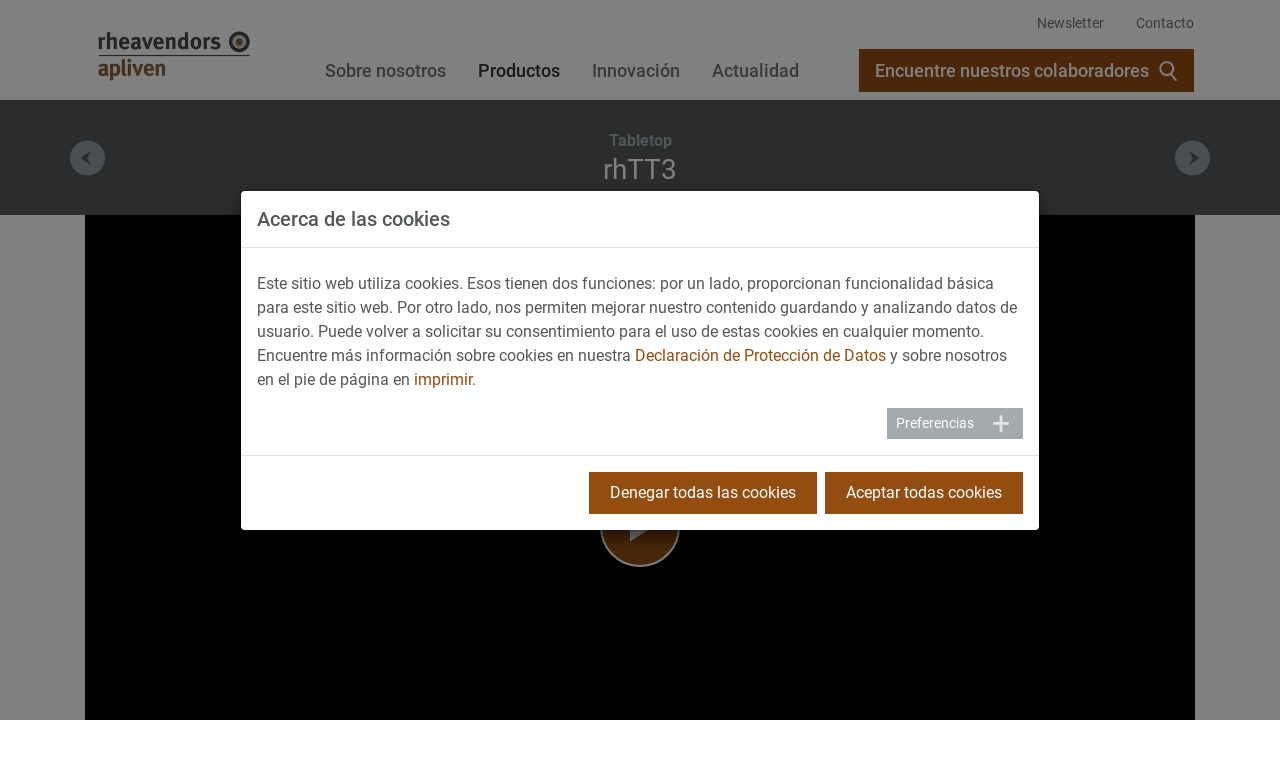

--- FILE ---
content_type: text/html; charset=utf-8
request_url: https://rhea-apliven.com/producto/tabletop/larhea-variplus-1-1/
body_size: 9996
content:
<!DOCTYPE html>
<html dir="ltr" lang="es">
<head>
<meta charset="utf-8">
<!--
	This website is powered by TYPO3 - inspiring people to share!
	TYPO3 is a free open source Content Management Framework initially created by Kasper Skaarhoj and licensed under GNU/GPL.
	TYPO3 is copyright 1998-2026 of Kasper Skaarhoj. Extensions are copyright of their respective owners.
	Information and contribution at https://typo3.org/
-->
<link rel="icon" href="/typo3conf/ext/servomattemplate/Resources/Public/Images/favicons/favicon.png" type="image/png">
<title>rhTT3 | rheavendors apliven</title>
<meta http-equiv="x-ua-compatible" content="IE=11; IE=edge">
<meta name="twitter:card" content="summary">
<link rel="stylesheet" href="/typo3conf/ext/ws_slider/Resources/Public/CSS/Flexslider/flexslider.css?1615942439" media="all">
<link rel="stylesheet" href="/typo3conf/ext/ws_slider/Resources/Public/CSS/Flexslider/mods.css?1615942439" media="all">
<link rel="stylesheet" href="/typo3conf/ext/ws_slider/Resources/Public/CSS/Slick/slick.css?1615942439" media="all">
<link rel="stylesheet" href="/typo3conf/ext/ws_slider/Resources/Public/CSS/Slick/slick-theme.css?1615942439" media="all">
<link rel="stylesheet" href="/typo3conf/ext/cookieman/Resources/Public/Themes/bootstrap4-modal/cookieman-theme.min.css?1667920031" media="all">
<link rel="stylesheet" href="/typo3temp/assets/css/servomattemplate/fonts.css?1686567403" media="all">
<link rel="stylesheet" href="/typo3temp/assets/css/servomattemplate/main.css?1686567404" media="all">
<script src="/typo3conf/ext/servomattemplate/Resources/Public/JavaScript/picturefill/picturefill.min.js?1667752061"></script>
<script src="/typo3conf/ext/servomattemplate/Resources/Public/JavaScript/mail.js?1667752059"></script>
<script src="/typo3conf/ext/servomattemplate/Resources/Public/JavaScript/plugins.js?1667752061"></script>
<meta name="viewport" content="width=device-width, initial-scale=1.0, maximum-scale=1.0, user-scalable=no">
            <meta name="format-detection" content="telephone=no"><meta name="navtitle" content="rhTT3"><link href="/typo3conf/ext/servomattemplate/Resources/Public/Images/favicons/apple-touch-icon-57-precomposed.png" rel="apple-touch-icon apple-touch-icon-precomposed"><link href="/typo3conf/ext/servomattemplate/Resources/Public/Images/favicons/apple-touch-icon-72-precomposed.png" rel="apple-touch-icon apple-touch-icon-precomposed" sizes="72x72"><link href="/typo3conf/ext/servomattemplate/Resources/Public/Images/favicons/apple-touch-icon-114-precomposed.png" rel="apple-touch-icon apple-touch-icon-precomposed" sizes="114x114"><link href="/typo3conf/ext/servomattemplate/Resources/Public/Images/favicons/apple-touch-icon-144-precomposed.png" rel="apple-touch-icon apple-touch-icon-precomposed" sizes="144x144">
<link rel="canonical" href="https://rhea-apliven.com/producto/tabletop/larhea-variplus-1-1/">
<link rel="preload" href="/typo3conf/ext/servomattemplate/Resources/Public/Fonts/roboto/roboto-v29-latin-regular.woff2" as="font" type="font/woff2" crossorigin>
<link rel="preload" href="/typo3conf/ext/servomattemplate/Resources/Public/Fonts/roboto/roboto-v29-latin-500.woff2" as="font" type="font/woff2" crossorigin>
<link rel="preload" href="/typo3conf/ext/servomattemplate/Resources/Public/Fonts/roboto/roboto-v29-latin-700.woff2" as="font" type="font/woff2" crossorigin>
</head>
<body class=" layout-1Column  layout-full "  id="page_84">
<script type="text/javascript">dataLayer = [];</script>
    <div id="page">
        <a class="sr-only sr-only-focusable" href="#content">
            Jump directly to main navigation
        </a>
        <a class="sr-only sr-only-focusable" href="#content">
            Jump directly to content
        </a>
        <header id="header">
        <div id="header-navigation" class="fixed-top">
        <nav id="navbar-main" class="navbar navbar-expand-lg navbar-light container-fluid">
            <div class="navbar-header">
                <a class="navbar-brand" title="rheavendors apliven" tabindex="1" href="/">
                    <img src="/typo3conf/ext/servomattemplate/Resources/Public/Images/rheavendors-servomat-logo.png" class="img-fluid" alt="rheavendors apliven" title="rheavendors apliven">
                </a>
                <button class="navbar-toggler collapsed" type="button" data-toggle="collapse" data-target="#navbar-menu" aria-controls="navbar-menu" aria-expanded="false" aria-label="Toggle navigation">
                    <span class="icon icon-svg">
                        <svg xmlns="http://www.w3.org/2000/svg" viewBox="0 0 448 512"><path d="M442 114H6a6 6 0 0 1-6-6V84a6 6 0 0 1 6-6h436a6 6 0 0 1 6 6v24a6 6 0 0 1-6 6zm0 160H6a6 6 0 0 1-6-6v-24a6 6 0 0 1 6-6h436a6 6 0 0 1 6 6v24a6 6 0 0 1-6 6zm0 160H6a6 6 0 0 1-6-6v-24a6 6 0 0 1 6-6h436a6 6 0 0 1 6 6v24a6 6 0 0 1-6 6z"/></svg>
                    </span>
                </button>
            </div>
            <div id="navbar-menu" class="collapse navbar-collapse">
                <div class="navbar-menu-items">
                    <div class="menu-item-main">
                <ul class="navbar-nav dropdown-menu-main">
        <li class="nav-item sub first ">
            <div class="nav-link-wrapper">
                <a href="/ueber-uns/" rel="" class="nav-link sub first  nav-link-main" target="_self">
                    Sobre nosotros
                </a>
                    <button class="navbar-toggler collapsed" type="button" data-toggle="collapse" data-parent-container="0" data-target="#dropdown-menu-9" aria-controls="dropdown-menu-9" aria-expanded="false" aria-label="Toggle navigation">
                        <span class="icon icon-svg">
                            <svg xmlns="http://www.w3.org/2000/svg" viewBox="0 0 192 512"><path d="M166.9 264.5l-117.8 116c-4.7 4.7-12.3 4.7-17 0l-7.1-7.1c-4.7-4.7-4.7-12.3 0-17L127.3 256 25.1 155.6c-4.7-4.7-4.7-12.3 0-17l7.1-7.1c4.7-4.7 12.3-4.7 17 0l117.8 116c4.6 4.7 4.6 12.3-.1 17z"/></svg>
                        </span>
                    </button>
            </div>
        <div id="dropdown-menu-9" class="collapse lvl-1" aria-expanded="false" role="menu">
            <ul class="navbar-nav dropdown-menu-sub">
        <li class="nav-item first ">
            <div class="nav-link-wrapper">
                <a href="/historia/" rel="" class="nav-link first  " target="_self">
                    Historia
                </a>
            </div>
        </li>
        <li class="nav-item last ">
            <div class="nav-link-wrapper">
                <a href="/grupo/" rel="" class="nav-link last  " target="_self">
                    Grupo
                </a>
            </div>
        </li>
            </ul>
        </div>
        </li>
        <li class="nav-item active sub ">
            <div class="nav-link-wrapper">
                <a href="/productos/productos/" rel="" class="nav-link active sub  nav-link-main" target="_self">
                    Productos
                </a>
                    <button class="navbar-toggler collapsed" type="button" data-toggle="collapse" data-parent-container="0" data-target="#dropdown-menu-130" aria-controls="dropdown-menu-130" aria-expanded="false" aria-label="Toggle navigation">
                        <span class="icon icon-svg">
                            <svg xmlns="http://www.w3.org/2000/svg" viewBox="0 0 192 512"><path d="M166.9 264.5l-117.8 116c-4.7 4.7-12.3 4.7-17 0l-7.1-7.1c-4.7-4.7-4.7-12.3 0-17L127.3 256 25.1 155.6c-4.7-4.7-4.7-12.3 0-17l7.1-7.1c4.7-4.7 12.3-4.7 17 0l117.8 116c4.6 4.7 4.6 12.3-.1 17z"/></svg>
                        </span>
                    </button>
            </div>
        <div id="dropdown-menu-130" class="collapse lvl-1" aria-expanded="false" role="menu">
            <ul class="navbar-nav dropdown-menu-sub">
        <li class="nav-item active sub first ">
            <div class="nav-link-wrapper">
                <a href="/productos/tablettop1/" rel="" class="nav-link active sub first  " target="_self">
                    Tabletop
                </a>
                    <button class="navbar-toggler collapsed" type="button" data-toggle="collapse" data-parent-container="#dropdown-menu-130" data-target="#dropdown-menu-98" aria-controls="dropdown-menu-98" aria-expanded="false" aria-label="Toggle navigation">
                        <span class="icon icon-svg">
                            <svg xmlns="http://www.w3.org/2000/svg" viewBox="0 0 192 512"><path d="M166.9 264.5l-117.8 116c-4.7 4.7-12.3 4.7-17 0l-7.1-7.1c-4.7-4.7-4.7-12.3 0-17L127.3 256 25.1 155.6c-4.7-4.7-4.7-12.3 0-17l7.1-7.1c4.7-4.7 12.3-4.7 17 0l117.8 116c4.6 4.7 4.6 12.3-.1 17z"/></svg>
                        </span>
                    </button>
            </div>
        <div id="dropdown-menu-98" class="collapse lvl-2" aria-expanded="false" role="menu">
            <ul class="navbar-nav dropdown-menu-sub">
        <li class="nav-item first ">
            <div class="nav-link-wrapper">
                <a href="/productos/tablettop1/roma/" rel="" class="nav-link first  " target="_self">
                    Roma
                </a>
            </div>
        </li>
        <li class="nav-item  ">
            <div class="nav-link-wrapper">
                <a href="/productos/tablet-top/larhea-variplus-1/" rel="" class="nav-link   " target="_self">
                    laRhea Variplus
                </a>
            </div>
        </li>
        <li class="nav-item  ">
            <div class="nav-link-wrapper">
                <a href="/producto/tabletop/rhtt1/" rel="" class="nav-link   " target="_self">
                    rhTT1
                </a>
            </div>
        </li>
        <li class="nav-item active current ">
            <div class="nav-link-wrapper">
                <a href="/producto/tabletop/larhea-variplus-1-1/" rel="" class="nav-link active current  " target="_self">
                    rhTT3
                </a>
            </div>
        </li>
        <li class="nav-item  ">
            <div class="nav-link-wrapper">
                <a href="/productos/tablet-top/rhea-business-line/" rel="" class="nav-link   " target="_self">
                    Rhea Business Line
                </a>
            </div>
        </li>
        <li class="nav-item  ">
            <div class="nav-link-wrapper">
                <a href="/productos/tablet-top/rhtt-1-1/family-feeling/" rel="" class="nav-link   " target="_self">
                    Family Feeling
                </a>
            </div>
        </li>
        <li class="nav-item last ">
            <div class="nav-link-wrapper">
                <a href="/productos/wasserspender/rhea-cool/" rel="" class="nav-link last  " target="_self">
                    rhea COOL
                </a>
            </div>
        </li>
            </ul>
        </div>
        </li>
        <li class="nav-item  ">
            <div class="nav-link-wrapper">
                <a href="/productos/freestanding/hot-cold-drinks/" rel="" class="nav-link   " target="_self">
                    Freestanding hot&amp;cold drinks
                </a>
            </div>
        </li>
        <li class="nav-item  ">
            <div class="nav-link-wrapper">
                <a href="/productos/freestanding/snack-food/" rel="" class="nav-link   " target="_self">
                    Freestanding snack&amp;food
                </a>
            </div>
        </li>
        <li class="nav-item sub ">
            <div class="nav-link-wrapper">
                <a href="/productos/accesorios/" rel="" class="nav-link sub  " target="_self">
                    Accesorios
                </a>
                    <button class="navbar-toggler collapsed" type="button" data-toggle="collapse" data-parent-container="#dropdown-menu-130" data-target="#dropdown-menu-86" aria-controls="dropdown-menu-86" aria-expanded="false" aria-label="Toggle navigation">
                        <span class="icon icon-svg">
                            <svg xmlns="http://www.w3.org/2000/svg" viewBox="0 0 192 512"><path d="M166.9 264.5l-117.8 116c-4.7 4.7-12.3 4.7-17 0l-7.1-7.1c-4.7-4.7-4.7-12.3 0-17L127.3 256 25.1 155.6c-4.7-4.7-4.7-12.3 0-17l7.1-7.1c4.7-4.7 12.3-4.7 17 0l117.8 116c4.6 4.7 4.6 12.3-.1 17z"/></svg>
                        </span>
                    </button>
            </div>
        <div id="dropdown-menu-86" class="collapse lvl-2" aria-expanded="false" role="menu">
            <ul class="navbar-nav dropdown-menu-sub">
        <li class="nav-item first ">
            <div class="nav-link-wrapper">
                <a href="/productos/coffee-corner-furniture-1/" rel="" class="nav-link first  " target="_self">
                    coffee corner furniture
                </a>
            </div>
        </li>
        <li class="nav-item  ">
            <div class="nav-link-wrapper">
                <a href="/productos/modulos-de-leche-fresca/" rel="" class="nav-link   " target="_self">
                    Módulos de leche fresca
                </a>
            </div>
        </li>
        <li class="nav-item  ">
            <div class="nav-link-wrapper">
                <a href="/productos/modulos/" rel="" class="nav-link   " target="_self">
                    Modul&lt;on
                </a>
            </div>
        </li>
        <li class="nav-item last ">
            <div class="nav-link-wrapper">
                <a href="/productos/unibases/" rel="" class="nav-link last  " target="_self">
                    Unibases
                </a>
            </div>
        </li>
            </ul>
        </div>
        </li>
        <li class="nav-item last ">
            <div class="nav-link-wrapper">
                <a href="/productos/todoslosproductos/" rel="" class="nav-link last  " target="_self">
                    Todos los productos
                </a>
            </div>
        </li>
            </ul>
        </div>
        </li>
        <li class="nav-item sub ">
            <div class="nav-link-wrapper">
                <a href="/innovacion/" rel="" class="nav-link sub  nav-link-main" target="_self">
                    Innovación
                </a>
                    <button class="navbar-toggler collapsed" type="button" data-toggle="collapse" data-parent-container="0" data-target="#dropdown-menu-110" aria-controls="dropdown-menu-110" aria-expanded="false" aria-label="Toggle navigation">
                        <span class="icon icon-svg">
                            <svg xmlns="http://www.w3.org/2000/svg" viewBox="0 0 192 512"><path d="M166.9 264.5l-117.8 116c-4.7 4.7-12.3 4.7-17 0l-7.1-7.1c-4.7-4.7-4.7-12.3 0-17L127.3 256 25.1 155.6c-4.7-4.7-4.7-12.3 0-17l7.1-7.1c4.7-4.7 12.3-4.7 17 0l117.8 116c4.6 4.7 4.6 12.3-.1 17z"/></svg>
                        </span>
                    </button>
            </div>
        <div id="dropdown-menu-110" class="collapse lvl-1" aria-expanded="false" role="menu">
            <ul class="navbar-nav dropdown-menu-sub">
        <li class="nav-item first ">
            <div class="nav-link-wrapper">
                <a href="/larhea-goes-coffee-shop/" rel="" class="nav-link first  " target="_self">
                    laRhea goes Coffee Shop
                </a>
            </div>
        </li>
        <li class="nav-item  ">
            <div class="nav-link-wrapper">
                <a href="/sostenibilidad-rhea/" rel="" class="nav-link   " target="_self">
                    Sostenibilidad Rhea
                </a>
            </div>
        </li>
        <li class="nav-item sub ">
            <div class="nav-link-wrapper">
                <a href="/recetas-de-bebidas/" rel="" class="nav-link sub  " target="_self">
                    Recetas de bebidas
                </a>
                    <button class="navbar-toggler collapsed" type="button" data-toggle="collapse" data-parent-container="#dropdown-menu-110" data-target="#dropdown-menu-109" aria-controls="dropdown-menu-109" aria-expanded="false" aria-label="Toggle navigation">
                        <span class="icon icon-svg">
                            <svg xmlns="http://www.w3.org/2000/svg" viewBox="0 0 192 512"><path d="M166.9 264.5l-117.8 116c-4.7 4.7-12.3 4.7-17 0l-7.1-7.1c-4.7-4.7-4.7-12.3 0-17L127.3 256 25.1 155.6c-4.7-4.7-4.7-12.3 0-17l7.1-7.1c4.7-4.7 12.3-4.7 17 0l117.8 116c4.6 4.7 4.6 12.3-.1 17z"/></svg>
                        </span>
                    </button>
            </div>
        <div id="dropdown-menu-109" class="collapse lvl-2" aria-expanded="false" role="menu">
            <ul class="navbar-nav dropdown-menu-sub">
        <li class="nav-item first ">
            <div class="nav-link-wrapper">
                <a href="/recetas-de-bebidas-nada-es-imposible/" rel="" class="nav-link first  " target="_self">
                    Recetas de bebidas nada es imposible
                </a>
            </div>
        </li>
        <li class="nav-item last ">
            <div class="nav-link-wrapper">
                <a href="/larhea-goes-coffee-shop-lista-de-bebidas/" rel="" class="nav-link last  " target="_self">
                    laRhea goes Coffee Shop lista de bebidas
                </a>
            </div>
        </li>
            </ul>
        </div>
        </li>
        <li class="nav-item last ">
            <div class="nav-link-wrapper">
                <a href="/variplus/" rel="" class="nav-link last  " target="_self">
                    Variplus
                </a>
            </div>
        </li>
            </ul>
        </div>
        </li>
        <li class="nav-item sub ">
            <div class="nav-link-wrapper">
                <a href="/actualidad/" rel="" class="nav-link sub  nav-link-main" target="_self">
                    Actualidad
                </a>
                    <button class="navbar-toggler collapsed" type="button" data-toggle="collapse" data-parent-container="0" data-target="#dropdown-menu-118" aria-controls="dropdown-menu-118" aria-expanded="false" aria-label="Toggle navigation">
                        <span class="icon icon-svg">
                            <svg xmlns="http://www.w3.org/2000/svg" viewBox="0 0 192 512"><path d="M166.9 264.5l-117.8 116c-4.7 4.7-12.3 4.7-17 0l-7.1-7.1c-4.7-4.7-4.7-12.3 0-17L127.3 256 25.1 155.6c-4.7-4.7-4.7-12.3 0-17l7.1-7.1c4.7-4.7 12.3-4.7 17 0l117.8 116c4.6 4.7 4.6 12.3-.1 17z"/></svg>
                        </span>
                    </button>
            </div>
        <div id="dropdown-menu-118" class="collapse lvl-1" aria-expanded="false" role="menu">
            <ul class="navbar-nav dropdown-menu-sub">
        <li class="nav-item first ">
            <div class="nav-link-wrapper">
                <a href="/actualidad/noticias-y-prensa/" rel="" class="nav-link first  " target="_self">
                    Blog y noticias
                </a>
            </div>
        </li>
        <li class="nav-item last ">
            <div class="nav-link-wrapper">
                <a href="/ferias-y-eventos/" rel="" class="nav-link last  " target="_self">
                    Feria y eventos
                </a>
            </div>
        </li>
            </ul>
        </div>
        </li>
        <li class="nav-item last main-cta-btn-wrapper">
            <div class="nav-link-wrapper">
                <a href="/colaboradoresrheaapliven/" rel="" class="nav-link last main-cta-btn nav-link-main" target="_self">
                    Encuentre nuestros colaboradores
                        <span class="icon icon-svg">
                            <svg xmlns="http://www.w3.org/2000/svg" viewBox="0 0 14.02 16">
  <g>
    <circle style="fill:none;" cx="6" cy="6" r="4.4"/>
    <path d="M10.05,10.41a5.92,5.92,0,1,0-.79.62.76.76,0,0,1,.27-.45A.79.79,0,0,1,10.05,10.41ZM6,10.4A4.4,4.4,0,1,1,10.4,6,4.4,4.4,0,0,1,6,10.4Z"/>
    <path d="M13.85,14.7l-3.19-4a.83.83,0,0,0-.61-.29.79.79,0,0,0-.52.17.76.76,0,0,0-.27.45.78.78,0,0,0,.15.67l3.19,4a.79.79,0,0,0,.62.3.82.82,0,0,0,.5-.17A.81.81,0,0,0,13.85,14.7Z"/>
  </g>
</svg>
                        </span>
                </a>
            </div>
        </li>
                </ul>
                    </div>
                        <div class="menu-item-meta">
                    <ul class="navbar-nav meta">
                            <li class="nav-item first ">
                                <a href="/newsletter/" rel="" class="nav-link first" target="_self">Newsletter</a>
                            </li>
                            <li class="nav-item  last">
                                <a href="/kontakt/" rel="" class="nav-link last" target="_self">Contacto</a>
                            </li>
                    </ul>
                        </div>
                </div>
            </div>
        </nav>
        </div>
                <div id="page-browser">
                    <div class="container">
                            <a href="/producto/tabletop/rhtt1/" target="_self" class="page-browser-link page-browser-link-before" rel="">
                                <span class="icon icon-svg">
                                    <svg xmlns="http://www.w3.org/2000/svg" viewBox="0 0 36 36">
  <path d="M21.92,10.4,17.62,18l4.3,7.6L11.25,18ZM0,18A18,18,0,1,0,18,0,18,18,0,0,0,0,18"/>
</svg>
                                </span>
                            </a>
                        <p class="page-browser-title">
                                <span class="parent-page">Tabletop</span>
                            <span class="current-page">rhTT3</span>
                        </p>
                            <a href="/productos/tablet-top/rhea-business-line/" target="_self" class="page-browser-link page-browser-link-next" rel="">
                                <span class="icon icon-svg">
                                    <svg xmlns="http://www.w3.org/2000/svg" viewBox="0 0 36 36">
  <path d="M24.75,18,14.08,25.6l4.3-7.6-4.3-7.6ZM36,18A18,18,0,1,0,18,36,18,18,0,0,0,36,18"/>
</svg>
                                </span>
                            </a>
                    </div>
                </div>
        <section class="hero hero--size-small ">
                <div class="hero-content container">
<div class="frame frame-type-textmedia frame-layout-0 frame-space-before-none frame-space-after-medium frame-padding-top-none frame-padding-bottom-none  frame-" id="c296"><div class="ce-content"><div class="row layout-100g-100t"><div class=" d-block col-12 d-sm-block col-sm-12 d-md-block col-md-12 d-lg-block col-lg-12 d-xl-block col-xl-12 column-0 col-type-media" id="c296-c0"><div class="ce-gallery" data-ce-columns="1" data-ce-images="1"><div class="row "><div class=" d-flex col-12 d-sm-flex col-sm-12 d-md-flex col-md-12 d-lg-flex col-lg-12 d-xl-flex col-xl-12 "><figure class="video embed-responsive embed-responsive-16by9"><div class="video-embed embed-responsive-item"><video controls class="video-embed-item video-js vjs-theme-fantasy" id="video-930"><source src="/fileadmin/media/-1-Varios/Videos/Rhea__rhTT3_pro.mp4" type="video/mp4"></video></div></figure></div></div></div></div><div class=" d-block col-12 d-sm-block col-sm-12 d-md-block col-md-12 d-lg-block col-lg-12 d-xl-block col-xl-12 column-1" id="c296-c1"></div></div></div></div>
<div class="frame frame-type-text frame-layout-0 frame-space-before-none frame-space-after-medium frame-padding-top-none frame-padding-bottom-none  frame-" id="c351"><div class="ce-content"><p class="align-center"><span class="c-primary"><a href="/fileadmin/media/-1-Varios/Catalogos_por_categorias/CMYK_rhTT3_ESP270223_PS_WEB.pdf" class="btn btn-primary" target="_blank">▷ Descargar catálogo</a></span></p><p>&nbsp;</p><p>&nbsp;</p></div></div>
                </div>
        </section>
        </header>
        <main id="content" class="main-content">
            <!--TYPO3SEARCH_begin-->
<div class="frame frame-type-list frame-layout-0 frame-space-before-none frame-space-after-medium frame-padding-top-none frame-padding-bottom-none  frame-" id="c295"><div class="container"><div class="ce-content"><div class="tx-servomat-products"><div class="products-list-page"><div class="row justify-content-center"><div class="products-list-column d-block col-12 col-sm-12 col-md-6 col-lg-4 col-xl-3"><div id="servomat-product-card-57" class="card servomat-product-card"><div class="card-image"><img src="/fileadmin/media/-Maquinas/osc-horeca-tabletop/rhTT/4-rhTT3/rheavendors-apliven-rhTT3-teaser.png" class="img-fluid" alt="rhTT3" loading="lazy"></div><div class="card-body"><div class="card-title">
					rhTT3
				</div><div class="card-text"><ul><li>Ideal a partir de 30 tazas al día
</li><li>12 selecciones
</li><li>120 servicios hora</li></ul></div><div class="card-link"><a class="btn btn-dark" href="/productos/detail/rhtt3/">
						Ver
					</a></div></div><div class="product-type-image"><img src="/fileadmin/media/-1-Varios/grano__2_.png" class="img-fluid" alt="" loading="lazy"></div></div></div></div></div></div></div></div></div>
<div class="frame frame-type-list frame-layout-0 frame-space-before-none frame-space-after-medium frame-padding-top-none frame-padding-bottom-none  frame-" id="c721"><div class="container"><div class="ce-content"><script type="text/javascript">
if(typeof dataLayer == 'undefined'){
	dataLayer = [];
}
</script></div></div></div>
<div class="frame frame-type-wst3bootstrap_fluidrow frame-layout-0 frame-space-before-extra-large frame-space-after-extra-large frame-padding-top-none frame-padding-bottom-none  frame-" id="c12"><div class="container"><div class="ce-content"><div class="row"><div class=" d-block col-12 d-sm-block col-sm-12 d-md-block col-md-4 d-lg-block col-lg-4 d-xl-block col-xl-4  col-premium-partner-map colindex-0"><div class="frame frame-type-image frame-layout-0 frame-space-before-none frame-padding-top-none frame-padding-bottom-none  frame-" id="c13"><div class="ce-content"><div class="row layout-100g-100t"><div class=" d-block col-12 d-sm-block col-sm-12 d-md-block col-md-12 d-lg-block col-lg-12 d-xl-block col-xl-12 column-0 col-type-media" id="c13-c0"><div class="ce-gallery" data-ce-columns="1" data-ce-images="1"><div class="row "><div class=" d-flex col-12 d-sm-flex col-sm-12 d-md-flex col-md-12 d-lg-flex col-lg-12 d-xl-flex col-xl-12 "><figure class="image"><div class=""><picture><source srcset="/fileadmin/user_upload/mapa_rhea_apliven.png, /fileadmin/user_upload/mapa_rhea_apliven.png 2x" media="(min-width: 1200px)"><source srcset="/fileadmin/user_upload/mapa_rhea_apliven.png, /fileadmin/user_upload/mapa_rhea_apliven.png 2x" media="(min-width: 992px) and (max-width: 1199.98px)"><source srcset="/fileadmin/user_upload/mapa_rhea_apliven.png, /fileadmin/user_upload/mapa_rhea_apliven.png 2x" media="(min-width: 768px) and (max-width: 991.98px)"><source srcset="/fileadmin/user_upload/mapa_rhea_apliven.png, /fileadmin/user_upload/mapa_rhea_apliven.png 2x" media="(min-width: 576px) and (max-width: 767.98px)"><img src="/fileadmin/user_upload/mapa_rhea_apliven.png"
                 alt="mapa_rhea_apliven.png  "
                 title=""
                 class="img-fluid " id="" loading="auto"></picture></div></figure></div></div></div></div><div class=" d-block col-12 d-sm-block col-sm-12 d-md-block col-md-12 d-lg-block col-lg-12 d-xl-block col-xl-12 column-1" id="c13-c1"></div></div></div></div></div><div class=" d-block col-12 d-sm-block col-sm-12 d-md-block col-md-8 d-lg-block col-lg-8 d-xl-block col-xl-8  col-premium-partner-text colindex-1"><div class="frame frame-type-text frame-layout-0 frame-space-before-none frame-padding-top-none frame-padding-bottom-none  frame-" id="c11"><div class="ce-content"><h2>Nuestros <span class="c-primary">Colaboradores Premium </span>representan calidad y servicio de primera clase.</h2><p>Nuestro sello de calidad para colaboradores premium le garantiza una selección de productos de alta calidad y un asesoramiento individual y profesional. Con socios especialistas en toda España, Portugal y 8 países de Latinoamérica (Panamá, Chile, Uruguay, Puerto Rico, Perú, Colombia, Bolivia y Ecuador) que le ofrecen nuestra gama de máquinas con servicio y asesoramiento cualificados, ¡Siempre cerca! Encuentre su colaborador local de forma rápida y sencilla.</p><p><a href="/colaboradoresrheaapliven/" target="_self" class="btn btn-primary">Encuentre nuestros colaboradores</a></p></div></div></div></div></div></div></div>
            <!--TYPO3SEARCH_end-->
        </main>
        <footer id="footer">
        <div class="container">
                <div class="footer-newsletter-invitation">
                    <div class="row">
                        <div class="col-12">
<div class="frame frame-type-wst3bootstrap_fluidrow frame-layout-0 frame-space-before-none frame-space-after-none frame-padding-top-none frame-padding-bottom-none  frame-  bg-primary" id="c8"><div class="ce-content"><div class="row"><div class=" d-flex col-12 d-sm-flex col-sm-12 d-md-flex col-md-8 d-lg-flex col-lg-8 d-xl-flex col-xl-8  colindex-0"><div class="frame frame-type-text frame-layout-0 frame-space-before-none frame-padding-top-none frame-padding-bottom-none  frame-" id="c9"><div class="ce-content"><div class="ce-header h4-mb ce-header-left"><div class="ce-headline"><h4 class="">
                    ¡No se pierda nada!
                </h4></div></div><p>&nbsp;¡Suscríbase a nuestro boletín gratuito y le mantendremos informado!</p></div></div></div><div class=" d-flex col-12 d-sm-flex col-sm-12 d-md-flex col-md-4 d-lg-flex col-lg-4 d-xl-flex col-xl-4  colindex-1"><div class="frame frame-type-wst3bootstrap_buttonlink frame-layout-0 frame-space-before-none frame-padding-top-none frame-padding-bottom-none  frame-   text-left"><a id="c10" href="/newsletter/" target=""
                       class="btn btn-default btn-secondary  "
                       title="" data-toggle=""
                       data-placement="top" data-content=""><span>Suscribirse al boletín</span></a></div></div></div></div></div>
                        </div>
                    </div>
                </div>
                <div class="footer-content">
                    <div class="row">
                        <div class="col-12">
<div class="frame frame-type-wst3bootstrap_fluidrow frame-layout-0 frame-space-before-none frame-space-after-none frame-padding-top-none frame-padding-bottom-none  frame-" id="c3"><div class="ce-content"><div class="row"><div class=" d-block col-12 d-sm-block col-sm-6 d-md-block col-md-6 d-lg-block col-lg-3 d-xl-block col-xl-3  colindex-0"><div class="frame frame-type-text frame-layout-0 frame-space-before-none frame-padding-top-none frame-padding-bottom-none  frame-" id="c4"><div class="ce-content"><p class="h5">Su camino hacia nosotros</p><p class="subheadline"><strong>BARCELONA</strong><br> Calle de la Máquina, 10A&nbsp;<br> 08850 Gavá<br><a href="https://www.google.com/maps/place/Rheavendors+Apliven/@41.2993716,2.0180418,15z/data=!4m5!3m4!1s0x0:0x7cbd0d5c4f3bba96!8m2!3d41.2993716!4d2.0180418" target="_blank" rel="noreferrer">google.maps</a></p><p class="subheadline">&nbsp;</p><p class="subheadline"><strong>MADRID</strong><br> Calle Progreso 2, local 5<br> 28906 Getafe<br><a href="https://www.google.com/maps/place/Rheavendors+Apliven/@40.315395,-3.695246,17z/data=!3m2!4b1!5s0xd4189ac748b11c5:0x87a86b08aa59b417!4m6!3m5!1s0xd42219c581a893f:0xc77049cf3fd1ea9a!8m2!3d40.3153951!4d-3.6903751!16s%2Fg%2F11sv577vq4?entry=ttu" target="_blank" rel="noreferrer">google.maps</a></p><p class="subheadline">&nbsp;</p><p class="subheadline"><strong>Agencia VIZCAYA</strong><br> Calle Konturri, 18 bajos<br> 48903 Barakaldo<br><a href="https://www.google.com/maps/place/Rheavendors+Apliven/@40.315395,-3.695246,17z/data=!3m2!4b1!5s0xd4189ac748b11c5:0x87a86b08aa59b417!4m6!3m5!1s0xd42219c581a893f:0xc77049cf3fd1ea9a!8m2!3d40.3153951!4d-3.6903751!16s%2Fg%2F11sv577vq4?entry=ttu" target="_blank" rel="noreferrer">google.maps</a></p><p>&nbsp;</p><p>&nbsp;</p></div></div></div><div class=" d-block col-12 d-sm-block col-sm-6 d-md-block col-md-6 d-lg-block col-lg-3 d-xl-block col-xl-3  colindex-1"><div class="frame frame-type-text frame-layout-0 frame-space-before-none frame-padding-top-none frame-padding-bottom-none  frame-" id="c5"><div class="ce-content"><p class="h5">LLámenos</p><p class="h5">&nbsp;</p><p>BARCELONA&nbsp;(+34) 93 479 50 40&nbsp;</p><p>&nbsp;</p><p>MADRID (+34) 91 601 19 60</p><p>&nbsp;</p><p>VIZCAYA&nbsp;&nbsp;(+34)&nbsp;94 410 09 35</p><p>&nbsp;</p><p>&nbsp;</p></div></div></div><div class=" d-block col-12 d-sm-block col-sm-6 d-md-block col-md-6 d-lg-block col-lg-3 d-xl-block col-xl-3  colindex-2"><div class="frame frame-type-text frame-layout-0 frame-space-before-none frame-padding-top-none frame-padding-bottom-none  frame-" id="c7"><div class="ce-content"><p class="h5">Escríbanos&nbsp;</p><p><a href="#" data-mailto-token="kygjrm8gldmYpt+qcptmkyr,bc" data-mailto-vector="-2">info@rhea-apliven.com</a></p></div></div></div><div class=" d-block col-12 d-sm-block col-sm-6 d-md-block col-md-6 d-lg-block col-lg-3 d-xl-block col-xl-3  colindex-3"><div class="frame frame-type-text frame-layout-0 frame-space-before-none frame-padding-top-none frame-padding-bottom-none  frame-" id="c6"><div class="ce-content"><p class="h5">Formulario de contacto</p><p><a href="/kontakt/" target="_self">⟶</a></p></div></div></div></div></div></div>
                        </div>
                    </div>
                </div>
                <div class="footer-links">
                    <div class="row">
                            <div class="col-12 col-sm-12 col-md-6 col-lg-8 footer-page-links">
                                        <ul class="nav nav-inline">
                                                <li class="nav-item first ">
                                                    <a href="http://apliven.q-wert.net/productos/tablettop1/" rel="" class="nav-link first" target="_self">
                                                        Tabletop
                                                    </a>
                                                </li>
                                                <li class="nav-item  ">
                                                    <a href="http://apliven.q-wert.net/productos/freestanding1/" rel="" class="nav-link " target="_self">
                                                        Freestanding hot&amp;cold drinks
                                                    </a>
                                                </li>
                                                <li class="nav-item  ">
                                                    <a href="http://apliven.q-wert.net/productos/freestanding1/" rel="" class="nav-link " target="_self">
                                                        Freestanding snack&amp;food
                                                    </a>
                                                </li>
                                                <li class="nav-item  last">
                                                    <a href="http://apliven.q-wert.net/productos/accesorios/" rel="" class="nav-link last" target="_self">
                                                        Accesorios
                                                    </a>
                                                </li>
                                        </ul>
                            </div>
                            <div class="col-12 col-sm-12 col-md-6 col-lg-4 footer-social-links">
                                        <span class="footer-social-links-label">Síganos en: </span>
                                        <ul class="nav nav-inline">
                                                <li class="nav-item first ">
                                                    <a href="https://www.linkedin.com/company/rheavendors-apliven" rel="noopener" class="nav-link first" target="_blank">
                                                        <span class="icon icon-svg">
                                                                    <svg xmlns="http://www.w3.org/2000/svg" width="24" height="24" viewBox="0 0 24 24"><path d="M12 2c5.514 0 10 4.486 10 10s-4.486 10-10 10-10-4.486-10-10 4.486-10 10-10zm0-2c-6.627 0-12 5.373-12 12s5.373 12 12 12 12-5.373 12-12-5.373-12-12-12zm-2 8c0 .557-.447 1.008-1 1.008s-1-.45-1-1.008c0-.557.447-1.008 1-1.008s1 .452 1 1.008zm0 2h-2v6h2v-6zm3 0h-2v6h2v-2.861c0-1.722 2.002-1.881 2.002 0v2.861h1.998v-3.359c0-3.284-3.128-3.164-4-1.548v-1.093z"/></svg>
                                                        </span>
                                                    </a>
                                                </li>
                                                <li class="nav-item  ">
                                                    <a href="https://www.facebook.com/RheavendorsApliven" rel="noopener" class="nav-link " target="_blank">
                                                        <span class="icon icon-svg">
                                                                    <svg xmlns="http://www.w3.org/2000/svg" viewBox="0 0 31.48 31.49">
  <path d="M20.11,9.71h-2c-.7.09-1.05.35-1.05,1.14V13h3c-.09,1.05-.27,2-.35,3H17.05v7.61H14V16H11.37V13H14V11a5.53,5.53,0,0,1,.09-1.22,3.33,3.33,0,0,1,3-2.89c1-.09,3.06,0,3.06,0ZM15.74,0A15.75,15.75,0,1,0,31.48,15.74,15.78,15.78,0,0,0,15.74,0"/>
</svg>
                                                        </span>
                                                    </a>
                                                </li>
                                                <li class="nav-item  ">
                                                    <a href="https://www.instagram.com/rheavendorsapliven/" rel="noopener" class="nav-link " target="_blank">
                                                        <span class="icon icon-svg">
                                                                    <svg xmlns="http://www.w3.org/2000/svg" viewBox="0 0 27.99 28.13">
  <path d="M24.8,7.54A1.14,1.14,0,0,1,23.64,8.7H20.45a1.18,1.18,0,0,1-1.16-1.3V4.2a1.12,1.12,0,0,1,1.16-1h3.19A1.15,1.15,0,0,1,24.8,4.35Zm-.15,4.64v11.6a1.06,1.06,0,0,1-1.16,1.16H4.21a1.06,1.06,0,0,1-1.16-1.16V11.89H5.51a8.69,8.69,0,0,0,2.32,8.27,8.39,8.39,0,0,0,6.53,2.46,8.2,8.2,0,0,0,6.52-3.48A7.88,7.88,0,0,0,22.19,12h2.46ZM13.92,8.7a5.37,5.37,0,1,1-5.36,5.37A5.36,5.36,0,0,1,13.92,8.7M25.23,0H3.05c-.29,0-.44.15-.73.15A3.23,3.23,0,0,0,0,3.05v22c0,.14.15.43.15.58A3.23,3.23,0,0,0,2.9,28.13H24.8A3.27,3.27,0,0,0,28,25.52V3.19A3.16,3.16,0,0,0,25.23,0"/>
</svg>
                                                        </span>
                                                    </a>
                                                </li>
                                                <li class="nav-item  ">
                                                    <a href="https://twitter.com/RheaApliven" rel="noopener" class="nav-link " target="_blank">
                                                        <span class="icon icon-svg">
                                                                    <svg xmlns="http://www.w3.org/2000/svg" width="24" height="24" viewBox="0 0 24 24"><path d="M12 2c5.514 0 10 4.486 10 10s-4.486 10-10 10-10-4.486-10-10 4.486-10 10-10zm0-2c-6.627 0-12 5.373-12 12s5.373 12 12 12 12-5.373 12-12-5.373-12-12-12zm6.5 8.778c-.441.196-.916.328-1.414.388.509-.305.898-.787 1.083-1.362-.476.282-1.003.487-1.564.597-.448-.479-1.089-.778-1.796-.778-1.59 0-2.758 1.483-2.399 3.023-2.045-.103-3.86-1.083-5.074-2.572-.645 1.106-.334 2.554.762 3.287-.403-.013-.782-.124-1.114-.308-.027 1.14.791 2.207 1.975 2.445-.346.094-.726.116-1.112.042.313.978 1.224 1.689 2.3 1.709-1.037.812-2.34 1.175-3.647 1.021 1.09.699 2.383 1.106 3.773 1.106 4.572 0 7.154-3.861 6.998-7.324.482-.346.899-.78 1.229-1.274z"/></svg>
                                                        </span>
                                                    </a>
                                                </li>
                                                <li class="nav-item  last">
                                                    <a href="https://www.youtube.com/user/Apliven" rel="noopener" class="nav-link last" target="_blank">
                                                        <span class="icon icon-svg">
                                                                    <svg xmlns="http://www.w3.org/2000/svg" height="800" width="1200" viewBox="-35.20005 -41.33325 305.0671 247.9995"><path d="M93.333 117.559V47.775l61.334 34.893zm136.43-91.742c-2.699-10.162-10.651-18.165-20.747-20.881C190.716 0 117.333 0 117.333 0S43.951 0 25.651 4.936C15.555 7.652 7.603 15.655 4.904 25.817 0 44.236 0 82.667 0 82.667s0 38.429 4.904 56.849c2.699 10.163 10.65 18.165 20.747 20.883 18.3 4.934 91.682 4.934 91.682 4.934s73.383 0 91.683-4.934c10.096-2.718 18.048-10.72 20.747-20.883 4.904-18.42 4.904-56.85 4.904-56.85s0-38.43-4.904-56.849" fill="#fff"/></svg>
                                                        </span>
                                                    </a>
                                                </li>
                                        </ul>
                            </div>
                    </div>
                </div>
            <div class="footer-legal-information small">
                <div class="row">
                    <div class="col-12 col-sm-12 col-md-6 col-lg-7 copyright-information">
                        <p class="copyright">
                            &copy; 2021 Rheavendors Apliven, SL, todos los derechos reservados.
                        </p>
                    </div>
                        <div class="col-12 col-sm-12 col-md-6 col-lg-5 footer-legal-links">
                                    <ul class="nav nav-inline">
                                            <li class="nav-item first last">
                                                <a href="/privacidad/" rel="" class="nav-link first last" target="_self">
                                                    Privacidad
                                                </a>
                                            </li>
                                    </ul>
                        </div>
                </div>
            </div>
        </div>
        </footer>
    </div>
<script type="text/javascript">
if(typeof dataLayer == 'undefined'){
	dataLayer = [];
}
</script>
<noscript><iframe src="//www.googletagmanager.com/ns.html?id=GTM-TXJTN9K"
height="0" width="0" style="display:none;visibility:hidden"></iframe></noscript>
<script>
dataLayer.push({'tx_googletagmanager_dataLayerVersion': '0'});
(function(w,d,s,l,i){w[l]=w[l]||[];w[l].push({'gtm.start':
new Date().getTime(),event:'gtm.js'});var f=d.getElementsByTagName(s)[0],
j=d.createElement(s),dl=l!='dataLayer'?'&l='+l:'';j.async=true;j.src=
'//www.googletagmanager.com/gtm.js?id='+i+dl;f.parentNode.insertBefore(j,f);
})(window,document,'script','dataLayer','GTM-TXJTN9K');
</script>
<div id="cookieman-modal"
     data-cookieman-showonce="1"
     data-cookieman-settings="{&quot;groups&quot;:{&quot;mandatory&quot;:{&quot;preselected&quot;:&quot;1&quot;,&quot;disabled&quot;:&quot;1&quot;,&quot;trackingObjects&quot;:[&quot;CookieConsent&quot;,&quot;fe_typo_user&quot;]},&quot;external&quot;:{&quot;respectDnt&quot;:&quot;1&quot;,&quot;showDntMessage&quot;:&quot;1&quot;,&quot;trackingObjects&quot;:[&quot;GoogleMaps&quot;,&quot;YouTube&quot;,&quot;Vimeo&quot;]}},&quot;trackingObjects&quot;:{&quot;CookieConsent&quot;:{&quot;show&quot;:{&quot;CookieConsent&quot;:{&quot;duration&quot;:&quot;1&quot;,&quot;durationUnit&quot;:&quot;year&quot;,&quot;type&quot;:&quot;cookie_http+html&quot;,&quot;provider&quot;:&quot;Website&quot;}}},&quot;fe_typo_user&quot;:{&quot;show&quot;:{&quot;fe_typo_user&quot;:{&quot;duration&quot;:&quot;&quot;,&quot;durationUnit&quot;:&quot;session&quot;,&quot;type&quot;:&quot;cookie_http&quot;,&quot;provider&quot;:&quot;Website&quot;}}},&quot;GoogleMaps&quot;:{&quot;inject&quot;:&quot;                    \u003Cscript src=\&quot;https:\/\/maps.googleapis.com\/maps\/api\/js?key=\&quot;\u003E\u003C\/script\u003E\r&quot;,&quot;show&quot;:{&quot;GoogleMaps&quot;:{&quot;duration&quot;:&quot;&quot;,&quot;durationUnit&quot;:&quot;none&quot;,&quot;type&quot;:&quot;connection&quot;,&quot;provider&quot;:&quot;Google&quot;}}},&quot;YouTube&quot;:{&quot;show&quot;:{&quot;YouTube&quot;:{&quot;duration&quot;:&quot;&quot;,&quot;durationUnit&quot;:&quot;none&quot;,&quot;type&quot;:&quot;connection&quot;,&quot;provider&quot;:&quot;YouTube&quot;}}},&quot;Vimeo&quot;:{&quot;show&quot;:{&quot;Vimeo&quot;:{&quot;duration&quot;:&quot;&quot;,&quot;durationUnit&quot;:&quot;none&quot;,&quot;type&quot;:&quot;connection&quot;,&quot;provider&quot;:&quot;Vimeo&quot;}}}}}"
     class="modal fade" tabindex="-1" role="dialog"
>
    <div class="modal-dialog modal-lg modal-dialog-centered" role="document">
        <div class="modal-content">
            <h5 class="modal-header" id="cookieman-modal-title">
                Acerca de las cookies
            </h5>
            <div class="modal-body">
<p>
				Este sitio web utiliza cookies.  Esos tienen dos funciones: por un lado, proporcionan funcionalidad básica para este sitio web.  Por otro lado, nos permiten mejorar nuestro contenido guardando y analizando datos de usuario.  Puede volver a solicitar su consentimiento para el uso de estas cookies en cualquier momento.  Encuentre más información sobre cookies en nuestra <a href="/privacidad/">Declaración de Protección de Datos</a> y sobre nosotros en el pie de página en <a href="/imprimir/">imprimir</a>.
                </p>
                <button class="btn btn-secondary btn-sm float-right collapsed pr-5"
                        type="button" data-toggle="collapse"
                        data-target="#cookieman-settings" aria-expanded="false" aria-controls="cookieman-settings">
                    Preferencias
                </button>
                <div class="clearfix"></div>
                <div class="collapse" id="cookieman-settings">
                    <form data-cookieman-form class="mt-3"
                          data-cookieman-dnt-enabled="You already opted out of user tracking via your &lt;a target=&quot;_blank&quot; rel=&quot;noopener&quot; href=&quot;https://en.wikipedia.org/wiki/Do_Not_Track&quot;&gt;browser&#039;s Do-not-track function&lt;/a&gt;. We accept that. You can affect this via your browser&#039;s settings."
                    >
                        <div id="cookieman-acco">
                                <div class="card">
                                    <div class="card-header" id="cookieman-acco-h-mandatory">
                                        <a href="" class="collapsed" data-toggle="collapse"
                                           data-target="#cookieman-acco-mandatory" role="button"
                                           aria-expanded="false" aria-controls="cookieman-acco-mandatory">
                                            Obligatorio
                                        </a>
                                    </div>
                                    <div id="cookieman-acco-mandatory" class="collapse card-body"
                                         aria-labelledby="cookieman-acco-h-mandatory"
                                         data-parent="#cookieman-acco">
                                        <div class="alert alert-primary">
                                            <div class="form-check">
                                                <input class="form-check-input" type="checkbox" value="" id="mandatory" name="mandatory"
                                                       checked="checked"
                                                disabled="disabled"
                                                >
                                                <label class="form-check-label" for="mandatory">
                                                    accept
                                                </label>
                                            </div>
                                        </div>
                                        <p>
                                            Estas cookies son necesarias para un buen funcionamiento de nuestro sitio web.
                                        </p>
                                            <div class="table-responsive">
                                                <table class="table table-hover table-sm">
                                                    <thead>
                                                    <tr>
                                                        <th>Nombre</th>
                                                        <th>Objetivo</th>
                                                        <th>Tiempo de Vida</th>
                                                        <th>Tipo</th>
                                                        <th>Proveedor</th>
                                                    </tr>
                                                    </thead>
                                                    <tbody>
        <tr>
            <td>
                CookieConsent
            </td>
            <td>
                Guarda tu consentimiento para el uso de cookies.
            </td>
            <td>
                1
                año
            </td>
            <td>
                HTML
            </td>
            <td>
                    Website
            </td>
        </tr>
        <tr>
            <td>
                fe_typo_user
            </td>
            <td>
                Assigns your browser to a session on the server.
            </td>
            <td>
                sesión
            </td>
            <td>
                HTTP
            </td>
            <td>
                    Website
            </td>
        </tr>
                                                    </tbody>
                                                </table>
                                            </div>
                                    </div>
                                </div>
                                <div class="card">
                                    <div class="card-header" id="cookieman-acco-h-external">
                                        <a href="" class="collapsed" data-toggle="collapse"
                                           data-target="#cookieman-acco-external" role="button"
                                           aria-expanded="false" aria-controls="cookieman-acco-external">
                                            External content
                                        </a>
                                    </div>
                                    <div id="cookieman-acco-external" class="collapse card-body"
                                         aria-labelledby="cookieman-acco-h-external"
                                         data-parent="#cookieman-acco">
                                            <div class="mb-3" data-cookieman-dnt></div>
                                        <div class="alert alert-primary">
                                            <div class="form-check">
                                                <input class="form-check-input" type="checkbox" value="" id="external" name="external"
                                                >
                                                <label class="form-check-label" for="external">
                                                    accept
                                                </label>
                                            </div>
                                        </div>
                                        <p>
                                            Con la ayuda de estas cookies, nos esforzamos por mejorar nuestra oferta para nuestros usuarios. Mediante datos anonimizados de los usuarios del sitio web podemos optimizar el flujo de usuarios. Esto nos permite mejorar los anuncios y el contenido del sitio web.
                                        </p>
                                            <div class="table-responsive">
                                                <table class="table table-hover table-sm">
                                                    <thead>
                                                    <tr>
                                                        <th>Nombre</th>
                                                        <th>Objetivo</th>
                                                        <th>Tiempo de Vida</th>
                                                        <th>Tipo</th>
                                                        <th>Proveedor</th>
                                                    </tr>
                                                    </thead>
                                                    <tbody>
        <tr>
            <td>
                GoogleMaps
            </td>
            <td>
                Is used to connect to Google Maps and to display those maps.
            </td>
            <td>
                none
            </td>
            <td>
                Connection
            </td>
            <td>
                    Google
            </td>
        </tr>
        <tr>
            <td>
                YouTube
            </td>
            <td>
                Is used to connect to YouTube and display to videos.
            </td>
            <td>
                none
            </td>
            <td>
                Connection
            </td>
            <td>
                    YouTube
            </td>
        </tr>
        <tr>
            <td>
                Vimeo
            </td>
            <td>
                Is used to connect to Vimeo and display to videos.
            </td>
            <td>
                none
            </td>
            <td>
                Connection
            </td>
            <td>
                    Vimeo
            </td>
        </tr>
                                                    </tbody>
                                                </table>
                                            </div>
                                    </div>
                                </div>
                        </div>
                    </form>
                </div>
            </div>
            <div class="modal-footer">
                <button
                    data-cookieman-accept-none data-cookieman-save
                    class="btn btn-primary"
                >
                    Denegar todas las cookies
                </button>
                <button
                    data-cookieman-save
                    class="btn btn-default" style="display: none"
                >
                    Guardar
                </button>
                <button
                    data-cookieman-accept-all data-cookieman-save
                    class="btn btn-primary"
                >
                    Aceptar todas cookies
                </button>
            </div>
        </div>
    </div>
</div>
<script src="/typo3conf/ext/servomattemplate/Resources/Public/JavaScript/jquery/jquery-3.5.1.min.js?1667752058"></script>
<script src="/typo3conf/ext/servomattemplate/Resources/Public/JavaScript/bootstrap/popper.min.js?1667752045"></script>
<script src="/typo3conf/ext/servomattemplate/Resources/Public/JavaScript/bootstrap/bootstrap.js?1667752039"></script>
<script src="/typo3conf/ext/ws_slider/Resources/Public/JavaScript/Flexslider/jquery.flexslider.min.js?1615942439"></script>
<script src="/typo3conf/ext/ws_slider/Resources/Public/JavaScript/Slick/slick.min.js?1615942439"></script>
<script src="/typo3conf/ext/cookieman/Resources/Public/Js/js.cookie.min.js?1667920026"></script>
<script src="/typo3conf/ext/cookieman/Resources/Public/Js/cookieman.min.js?1667920024"></script>
<script src="/typo3conf/ext/cookieman/Resources/Public/Themes/bootstrap4-modal/cookieman-theme.min.js?1667920031"></script>
<script src="/typo3conf/ext/cookieman/Resources/Public/Js/cookieman-init.min.js?1667920017"></script>
<script src="/typo3conf/ext/servomat_partners/Resources/Public/JavaScript/partner_map.js?1667752108"></script>
<script src="/typo3conf/ext/servomattemplate/Resources/Public/JavaScript/glightbox/glightbox.min.js?1667752054"></script>
<script src="/typo3conf/ext/servomattemplate/Resources/Public/JavaScript/video-js/video.min.js?1667752067"></script>
<script src="/typo3conf/ext/servomattemplate/Resources/Public/JavaScript/custom/helpers/utilities.js?1667752050"></script>
<script src="/typo3conf/ext/servomattemplate/Resources/Public/JavaScript/custom/helpers/helper.js?1667752049"></script>
<script src="/typo3conf/ext/servomattemplate/Resources/Public/JavaScript/custom/app.js?1667752048"></script>
<script src="/typo3conf/ext/servomattemplate/Resources/Public/JavaScript/custom/lightbox.js?1667752051"></script>
<script src="/typo3conf/ext/servomattemplate/Resources/Public/JavaScript/custom/menu.js?1667752051"></script>
<script src="/typo3conf/ext/servomattemplate/Resources/Public/JavaScript/custom/opt_in_external_provider.js?1667752052"></script>
<script src="/typo3conf/ext/servomattemplate/Resources/Public/JavaScript/custom/slider.js?1667752052"></script>
<script async="async" src="/typo3temp/assets/js/c01c8eb1024cdb1dffde568b4b33e7bd.js?1646824303"></script>
</body>
</html>

--- FILE ---
content_type: text/css
request_url: https://rhea-apliven.com/typo3temp/assets/css/servomattemplate/fonts.css?1686567403
body_size: 787
content:
/*
 * Font Awesome Free 5.12.0 by @fontawesome - https://fontawesome.com
 * License - https://fontawesome.com/license/free (Icons: CC BY 4.0, Fonts: SIL OFL 1.1, Code: MIT License)
 */@font-face{font-family:'Font Awesome 5 Free';font-style:normal;font-weight:400;font-display:swap;src:url("/typo3conf/ext/servomattemplate/Resources/Public/Fonts/FontAwesome/fa-regular-400.eot");src:url("/typo3conf/ext/servomattemplate/Resources/Public/Fonts/FontAwesome/fa-regular-400.eot?#iefix") format('embedded-opentype'), url("/typo3conf/ext/servomattemplate/Resources/Public/Fonts/FontAwesome/fa-regular-400.woff2") format('woff2'), url("/typo3conf/ext/servomattemplate/Resources/Public/Fonts/FontAwesome/fa-regular-400.woff") format('woff'), url("/typo3conf/ext/servomattemplate/Resources/Public/Fonts/FontAwesome/fa-regular-400.ttf") format('truetype'), url("/typo3conf/ext/servomattemplate/Resources/Public/Fonts/FontAwesome/fa-regular-400.svg#fontawesome") format('svg')}.far{font-family:'Font Awesome 5 Free';font-weight:400}/*
 * Font Awesome Free 5.12.0 by @fontawesome - https://fontawesome.com
 * License - https://fontawesome.com/license/free (Icons: CC BY 4.0, Fonts: SIL OFL 1.1, Code: MIT License)
 */@font-face{font-family:'Font Awesome 5 Free';font-style:normal;font-weight:900;font-display:swap;src:url("/typo3conf/ext/servomattemplate/Resources/Public/Fonts/FontAwesome/fa-solid-900.eot");src:url("/typo3conf/ext/servomattemplate/Resources/Public/Fonts/FontAwesome/fa-solid-900.eot?#iefix") format('embedded-opentype'), url("/typo3conf/ext/servomattemplate/Resources/Public/Fonts/FontAwesome/fa-solid-900.woff2") format('woff2'), url("/typo3conf/ext/servomattemplate/Resources/Public/Fonts/FontAwesome/fa-solid-900.woff") format('woff'), url("/typo3conf/ext/servomattemplate/Resources/Public/Fonts/FontAwesome/fa-solid-900.ttf") format('truetype'), url("/typo3conf/ext/servomattemplate/Resources/Public/Fonts/FontAwesome/fa-solid-900.svg#fontawesome") format('svg')}.fa,.fas{font-family:'Font Awesome 5 Free';font-weight:900}/*
 * Font Awesome Free 5.12.0 by @fontawesome - https://fontawesome.com
 * License - https://fontawesome.com/license/free (Icons: CC BY 4.0, Fonts: SIL OFL 1.1, Code: MIT License)
 */@font-face{font-family:'Font Awesome 5 Brands';font-style:normal;font-weight:normal;font-display:swap;src:url("/typo3conf/ext/servomattemplate/Resources/Public/Fonts/FontAwesome/fa-brands-400.eot");src:url("/typo3conf/ext/servomattemplate/Resources/Public/Fonts/FontAwesome/fa-brands-400.eot?#iefix") format('embedded-opentype'), url("/typo3conf/ext/servomattemplate/Resources/Public/Fonts/FontAwesome/fa-brands-400.woff2") format('woff2'), url("/typo3conf/ext/servomattemplate/Resources/Public/Fonts/FontAwesome/fa-brands-400.woff") format('woff'), url("/typo3conf/ext/servomattemplate/Resources/Public/Fonts/FontAwesome/fa-brands-400.ttf") format('truetype'), url("/typo3conf/ext/servomattemplate/Resources/Public/Fonts/FontAwesome/fa-brands-400.svg#fontawesome") format('svg')}.fab{font-family:'Font Awesome 5 Brands'}@font-face{font-family:'Roboto';font-style:normal;font-weight:100;src:url("/typo3conf/ext/servomattemplate/Resources/Public/Fonts/roboto/roboto-v29-latin-100.eot");src:local(''), url("/typo3conf/ext/servomattemplate/Resources/Public/Fonts/roboto/roboto-v29-latin-100.eot?#iefix") format('embedded-opentype'), url("/typo3conf/ext/servomattemplate/Resources/Public/Fonts/roboto/roboto-v29-latin-100.woff2") format('woff2'), url("/typo3conf/ext/servomattemplate/Resources/Public/Fonts/roboto/roboto-v29-latin-100.woff") format('woff'), url("/typo3conf/ext/servomattemplate/Resources/Public/Fonts/roboto/roboto-v29-latin-100.ttf") format('truetype'), url("/typo3conf/ext/servomattemplate/Resources/Public/Fonts/roboto/roboto-v29-latin-100.svg#Roboto") format('svg');font-display:swap}@font-face{font-family:'Roboto';font-style:italic;font-weight:100;src:url("/typo3conf/ext/servomattemplate/Resources/Public/Fonts/roboto/roboto-v29-latin-100italic.eot");src:local(''), url("/typo3conf/ext/servomattemplate/Resources/Public/Fonts/roboto/roboto-v29-latin-100italic.eot?#iefix") format('embedded-opentype'), url("/typo3conf/ext/servomattemplate/Resources/Public/Fonts/roboto/roboto-v29-latin-100italic.woff2") format('woff2'), url("/typo3conf/ext/servomattemplate/Resources/Public/Fonts/roboto/roboto-v29-latin-100italic.woff") format('woff'), url("/typo3conf/ext/servomattemplate/Resources/Public/Fonts/roboto/roboto-v29-latin-100italic.ttf") format('truetype'), url("/typo3conf/ext/servomattemplate/Resources/Public/Fonts/roboto/roboto-v29-latin-100italic.svg#Roboto") format('svg');font-display:swap}@font-face{font-family:'Roboto';font-style:normal;font-weight:300;src:url("/typo3conf/ext/servomattemplate/Resources/Public/Fonts/roboto/roboto-v29-latin-300.eot");src:local(''), url("/typo3conf/ext/servomattemplate/Resources/Public/Fonts/roboto/roboto-v29-latin-300.eot?#iefix") format('embedded-opentype'), url("/typo3conf/ext/servomattemplate/Resources/Public/Fonts/roboto/roboto-v29-latin-300.woff2") format('woff2'), url("/typo3conf/ext/servomattemplate/Resources/Public/Fonts/roboto/roboto-v29-latin-300.woff") format('woff'), url("/typo3conf/ext/servomattemplate/Resources/Public/Fonts/roboto/roboto-v29-latin-300.ttf") format('truetype'), url("/typo3conf/ext/servomattemplate/Resources/Public/Fonts/roboto/roboto-v29-latin-300.svg#Roboto") format('svg');font-display:swap}@font-face{font-family:'Roboto';font-style:italic;font-weight:300;src:url("/typo3conf/ext/servomattemplate/Resources/Public/Fonts/roboto/roboto-v29-latin-300italic.eot");src:local(''), url("/typo3conf/ext/servomattemplate/Resources/Public/Fonts/roboto/roboto-v29-latin-300italic.eot?#iefix") format('embedded-opentype'), url("/typo3conf/ext/servomattemplate/Resources/Public/Fonts/roboto/roboto-v29-latin-300italic.woff2") format('woff2'), url("/typo3conf/ext/servomattemplate/Resources/Public/Fonts/roboto/roboto-v29-latin-300italic.woff") format('woff'), url("/typo3conf/ext/servomattemplate/Resources/Public/Fonts/roboto/roboto-v29-latin-300italic.ttf") format('truetype'), url("/typo3conf/ext/servomattemplate/Resources/Public/Fonts/roboto/roboto-v29-latin-300italic.svg#Roboto") format('svg');font-display:swap}@font-face{font-family:'Roboto';font-style:normal;font-weight:400;src:url("/typo3conf/ext/servomattemplate/Resources/Public/Fonts/roboto/roboto-v29-latin-regular.eot");src:local(''), url("/typo3conf/ext/servomattemplate/Resources/Public/Fonts/roboto/roboto-v29-latin-regular.eot?#iefix") format('embedded-opentype'), url("/typo3conf/ext/servomattemplate/Resources/Public/Fonts/roboto/roboto-v29-latin-regular.woff2") format('woff2'), url("/typo3conf/ext/servomattemplate/Resources/Public/Fonts/roboto/roboto-v29-latin-regular.woff") format('woff'), url("/typo3conf/ext/servomattemplate/Resources/Public/Fonts/roboto/roboto-v29-latin-regular.ttf") format('truetype'), url("/typo3conf/ext/servomattemplate/Resources/Public/Fonts/roboto/roboto-v29-latin-regular.svg#Roboto") format('svg');font-display:swap}@font-face{font-family:'Roboto';font-style:italic;font-weight:400;src:url("/typo3conf/ext/servomattemplate/Resources/Public/Fonts/roboto/roboto-v29-latin-italic.eot");src:local(''), url("/typo3conf/ext/servomattemplate/Resources/Public/Fonts/roboto/roboto-v29-latin-italic.eot?#iefix") format('embedded-opentype'), url("/typo3conf/ext/servomattemplate/Resources/Public/Fonts/roboto/roboto-v29-latin-italic.woff2") format('woff2'), url("/typo3conf/ext/servomattemplate/Resources/Public/Fonts/roboto/roboto-v29-latin-italic.woff") format('woff'), url("/typo3conf/ext/servomattemplate/Resources/Public/Fonts/roboto/roboto-v29-latin-italic.ttf") format('truetype'), url("/typo3conf/ext/servomattemplate/Resources/Public/Fonts/roboto/roboto-v29-latin-italic.svg#Roboto") format('svg');font-display:swap}@font-face{font-family:'Roboto';font-style:normal;font-weight:500;src:url("/typo3conf/ext/servomattemplate/Resources/Public/Fonts/roboto/roboto-v29-latin-500.eot");src:local(''), url("/typo3conf/ext/servomattemplate/Resources/Public/Fonts/roboto/roboto-v29-latin-500.eot?#iefix") format('embedded-opentype'), url("/typo3conf/ext/servomattemplate/Resources/Public/Fonts/roboto/roboto-v29-latin-500.woff2") format('woff2'), url("/typo3conf/ext/servomattemplate/Resources/Public/Fonts/roboto/roboto-v29-latin-500.woff") format('woff'), url("/typo3conf/ext/servomattemplate/Resources/Public/Fonts/roboto/roboto-v29-latin-500.ttf") format('truetype'), url("/typo3conf/ext/servomattemplate/Resources/Public/Fonts/roboto/roboto-v29-latin-500.svg#Roboto") format('svg');font-display:swap}@font-face{font-family:'Roboto';font-style:italic;font-weight:500;src:url("/typo3conf/ext/servomattemplate/Resources/Public/Fonts/roboto/roboto-v29-latin-500italic.eot");src:local(''), url("/typo3conf/ext/servomattemplate/Resources/Public/Fonts/roboto/roboto-v29-latin-500italic.eot?#iefix") format('embedded-opentype'), url("/typo3conf/ext/servomattemplate/Resources/Public/Fonts/roboto/roboto-v29-latin-500italic.woff2") format('woff2'), url("/typo3conf/ext/servomattemplate/Resources/Public/Fonts/roboto/roboto-v29-latin-500italic.woff") format('woff'), url("/typo3conf/ext/servomattemplate/Resources/Public/Fonts/roboto/roboto-v29-latin-500italic.ttf") format('truetype'), url("/typo3conf/ext/servomattemplate/Resources/Public/Fonts/roboto/roboto-v29-latin-500italic.svg#Roboto") format('svg');font-display:swap}@font-face{font-family:'Roboto';font-style:normal;font-weight:700;src:url("/typo3conf/ext/servomattemplate/Resources/Public/Fonts/roboto/roboto-v29-latin-700.eot");src:local(''), url("/typo3conf/ext/servomattemplate/Resources/Public/Fonts/roboto/roboto-v29-latin-700.eot?#iefix") format('embedded-opentype'), url("/typo3conf/ext/servomattemplate/Resources/Public/Fonts/roboto/roboto-v29-latin-700.woff2") format('woff2'), url("/typo3conf/ext/servomattemplate/Resources/Public/Fonts/roboto/roboto-v29-latin-700.woff") format('woff'), url("/typo3conf/ext/servomattemplate/Resources/Public/Fonts/roboto/roboto-v29-latin-700.ttf") format('truetype'), url("/typo3conf/ext/servomattemplate/Resources/Public/Fonts/roboto/roboto-v29-latin-700.svg#Roboto") format('svg');font-display:swap}@font-face{font-family:'Roboto';font-style:italic;font-weight:700;src:url("/typo3conf/ext/servomattemplate/Resources/Public/Fonts/roboto/roboto-v29-latin-700italic.eot");src:local(''), url("/typo3conf/ext/servomattemplate/Resources/Public/Fonts/roboto/roboto-v29-latin-700italic.eot?#iefix") format('embedded-opentype'), url("/typo3conf/ext/servomattemplate/Resources/Public/Fonts/roboto/roboto-v29-latin-700italic.woff2") format('woff2'), url("/typo3conf/ext/servomattemplate/Resources/Public/Fonts/roboto/roboto-v29-latin-700italic.woff") format('woff'), url("/typo3conf/ext/servomattemplate/Resources/Public/Fonts/roboto/roboto-v29-latin-700italic.ttf") format('truetype'), url("/typo3conf/ext/servomattemplate/Resources/Public/Fonts/roboto/roboto-v29-latin-700italic.svg#Roboto") format('svg');font-display:swap}@font-face{font-family:'Roboto';font-style:italic;font-weight:900;src:url("/typo3conf/ext/servomattemplate/Resources/Public/Fonts/roboto/roboto-v29-latin-900italic.eot");src:local(''), url("/typo3conf/ext/servomattemplate/Resources/Public/Fonts/roboto/roboto-v29-latin-900italic.eot?#iefix") format('embedded-opentype'), url("/typo3conf/ext/servomattemplate/Resources/Public/Fonts/roboto/roboto-v29-latin-900italic.woff2") format('woff2'), url("/typo3conf/ext/servomattemplate/Resources/Public/Fonts/roboto/roboto-v29-latin-900italic.woff") format('woff'), url("/typo3conf/ext/servomattemplate/Resources/Public/Fonts/roboto/roboto-v29-latin-900italic.ttf") format('truetype'), url("/typo3conf/ext/servomattemplate/Resources/Public/Fonts/roboto/roboto-v29-latin-900italic.svg#Roboto") format('svg');font-display:swap}@font-face{font-family:'Roboto';font-style:normal;font-weight:900;src:url("/typo3conf/ext/servomattemplate/Resources/Public/Fonts/roboto/roboto-v29-latin-900.eot");src:local(''), url("/typo3conf/ext/servomattemplate/Resources/Public/Fonts/roboto/roboto-v29-latin-900.eot?#iefix") format('embedded-opentype'), url("/typo3conf/ext/servomattemplate/Resources/Public/Fonts/roboto/roboto-v29-latin-900.woff2") format('woff2'), url("/typo3conf/ext/servomattemplate/Resources/Public/Fonts/roboto/roboto-v29-latin-900.woff") format('woff'), url("/typo3conf/ext/servomattemplate/Resources/Public/Fonts/roboto/roboto-v29-latin-900.ttf") format('truetype'), url("/typo3conf/ext/servomattemplate/Resources/Public/Fonts/roboto/roboto-v29-latin-900.svg#Roboto") format('svg');font-display:swap}

--- FILE ---
content_type: text/javascript
request_url: https://rhea-apliven.com/typo3conf/ext/servomattemplate/Resources/Public/JavaScript/custom/helpers/helper.js?1667752049
body_size: 1547
content:
var AXSIGN = window.AXSIGN || {};
AXSIGN.Helpers = window.AXSIGN.Helpers || {};

AXSIGN.Helpers.Helper = (function ($, utils, undefined) {
    "use strict";

    // Attribute
    var self = this;
    var ieVersion;
    var mobileViewport;
    var resizeTimer;

    /**
     * Get Internet Explorer version
     *
     * @public
     * @returns {string|boolean}
     */
    self.getIeVersion = function () {
        return ieVersion;
    };

    /**
     * Determines if current viewport is a mobile viewport
     *
     * @public
     * @returns {boolean}
     */
    self.isMobileViewport = function () {
        return mobileViewport;
    };

    /**
     * Update current viewport
     *
     * @public
     */
    self.updateMobileViewport = function () {
        mobileViewport = ($(window).width() <= 767);
    };

    /**
     * Determines if current viewport is underneath certain breakpoint
     *
     * @public
     * @returns {boolean}
     */
    self.isUnderneathBreakpoint = function (breakpoint) {
        var minWidth;

        if (utils.isUndefined(breakpoint)) {
            breakpoint = 'sm';
        }

        switch (breakpoint) {
            case 'sm':
                minWidth = 576;
                break;
            case 'md':
                minWidth = 768;
                break;
            case 'lg':
                minWidth = 992;
                break;
            case 'xl':
                minWidth = 1200;
                break;
            case 'xxl':
                minWidth = 1400;
                break;
            default:
                minWidth = 576;
        }
        return ($(window).width() < minWidth);
    };


    /**
     * Scroll to certain target
     *
     * @public
     * @param $targetObj
     * @param options
     * @returns {Promise}
     */
    self.scrollToTarget = function ($targetObj, options) {
        var $deferredObj = $.Deferred();

        if (utils.isJqueryObject($targetObj) === true && utils.isNotEmpty($targetObj) === true) {
            var offset = $targetObj.offset();

            if (offset) {
                options = utils.isDefined(options) ? options : {};
                var difference = utils.isDefined(options.difference) ? utils.parseInt(options.difference) : 180;
                var duration = utils.isDefined(options.duration) ? utils.parseInt(options.duration) : 500;
                var animation = utils.isDefined(options.animation) ? options.animation : 'ease-in-out';
                var yPos = offset.top - difference;

                /*$('html,body').velocity('finish').velocity('scroll', {
                    duration: duration,
                    offset: (yPos > 0) ? yPos : 0,
                    easing: animation,
                    complete: function () {
                        $deferredObj.resolve();
                    }
                });*/

                $('html,body').finish().animate({
                        scrollTop: yPos
                    },
                    {
                        duration: duration,
                        //offset: (yPos > 0) ? yPos : 0,
                        //easing: animation,
                        complete: function () {
                            $deferredObj.resolve();
                        }
                    }
                );
            }
            else {
                $deferredObj.reject();
            }
        }
        else {
            $deferredObj.reject();
        }

        return $deferredObj.promise();
    };

    /**
     * Delay further execution
     *
     * @public
     * @param time
     * @returns {Promise}
     */
    self.delay = function (time) {
        var $deferredObj = $.Deferred();
        setTimeout(function () {
            $deferredObj.resolve();
        }, utils.parseInt(time));
        return $deferredObj.promise();
    };

    /**
     * Load a script file
     *
     * @public
     * @param url
     * @returns {Promise}
     */
    self.loadScript = function (url) {
        var $deferredObj = $.Deferred();
        if (utils.isString(url) === true && utils.isNotBlank(url) === true) {
            $.ajax({
                async: true,
                dataType: 'script',
                url: url.trim(),
                success: function () {
                    $deferredObj.resolve();
                },
                error: function () {
                    $deferredObj.reject();
                }
            });
        }
        else {
            $deferredObj.reject();
        }

        return $deferredObj.promise();
    };


    /**
     * Konstruktor
     */
    (function () {
        self.updateMobileViewport();
        _initializeIeVersion();
        _addResizeEventHanlder();
    })();


    /**
     * Add Resize Event-Handler
     *
     * @private
     */
    function _addResizeEventHanlder() {
        $(window).on('resize orientationchange', function () {
            clearTimeout(resizeTimer);
            resizeTimer = setTimeout(function () {
                self.updateMobileViewport();
            }, 75);
        });
    }

    /**
     * Detect IE-Version
     *
     * @private
     */
    function _initializeIeVersion() {
        var ua = window.navigator.userAgent;
        var engines = {
            msie: ua.indexOf('MSIE '),
            trident: ua.indexOf('Trident/'),
            edge: ua.indexOf('Edge/')
        };

        if (engines.msie > 0) {
            // IE 10 or older => return version number
            ieVersion = utils.parseInt(ua.substring(engines.msie + 5, ua.indexOf('.', engines.msie)));
        }
        else if (engines.trident > 0) {
            // IE 11 => return version number
            var rv = ua.indexOf('rv:');
            ieVersion = utils.parseInt(ua.substring(rv + 3, ua.indexOf('.', rv)));
        }
        else if (engines.edge > 0) {
            // Edge (IE 12+) => return version number
            ieVersion = utils.parseInt(ua.substring(engines.edge + 5, ua.indexOf('.', engines.edge)));
        }
        else {
            // other browser
            ieVersion = false;
        }

        if (ieVersion !== false) {
            $('html').addClass('ie-version-' + ieVersion);
        }
    }
});

--- FILE ---
content_type: text/javascript
request_url: https://rhea-apliven.com/typo3conf/ext/servomattemplate/Resources/Public/JavaScript/custom/helpers/utilities.js?1667752050
body_size: 780
content:
var AXSIGN = window.AXSIGN || {};
AXSIGN.Helpers = window.AXSIGN.Helpers || {};

AXSIGN.Helpers.Utilities = (function ($, undefined) {
    "use strict";

    // Attribute
    var self = this;
    var INVALID_TYPE = -1;

    /**
     * Parse value to boolean
     *
     * @public
     * @param value
     * @returns {boolean}
     */
    self.parseBoolean = function (value) {
        return (
            self.isDefined(value) && (
                (self.isBoolean(value) && value === true) ||
                (self.isString(value) && value.toLowerCase() === 'true') ||
                self.parseInt(value) === 1)
        );
    };

    /**
     * Parse value to integer
     *
     * @public
     * @param value
     * @returns {number}
     */
    self.parseInt = function (value) {
        var number = parseInt(value, 10);
        return !isNaN(number) ? number : 0;
    };

    /**
     * Parse value to float
     *
     * @public
     * @param value
     * @returns {number}
     */
    self.parseFloat = function (value) {
        var number = parseFloat(value);
        return !isNaN(number) ? number : 0;
    };

    /**
     * Determines if the value is defined
     *
     * @public
     * @param value
     * @returns {boolean}
     */
    self.isDefined = function (value) {
        return typeof value !== 'undefined' && value !== null;
    };

    /**
     * Determines if the value is undefined
     *
     * @public
     * @param value
     * @returns {boolean}
     */
    self.isUndefined = function (value) {
        return !self.isDefined(value);
    };

    /**
     * Determines if the value is empty
     *
     * @public
     * @param value
     * @returns {boolean|number}
     */
    self.isEmpty = function (value) {
        if (self.isDefined(value) && (self.isString(value) || self.isArray(value) || self.isDefined(value.length))) {
            return value.length === 0;
        }
        else if (self.isObject(value)) {
            return $.isEmptyObject(value);
        }

        return INVALID_TYPE;
    };

    /**
     * Determines if the value is not empty
     *
     * @public
     * @param value
     * @returns {boolean|number}
     */
    self.isNotEmpty = function (value) {
        var isEmpty = self.isEmpty(value);

        return self.isBoolean(isEmpty) ? !isEmpty : INVALID_TYPE;
    };

    /**
     * Determines if the value is blank
     *
     * @public
     * @param value
     * @returns {boolean|number}
     */
    self.isBlank = function (value) {
        if (self.isString(value)) {
            return value.trim().length === 0;
        }

        return INVALID_TYPE;
    };

    /**
     * Determines if the value is not blank
     *
     * @public
     * @param value
     * @returns {boolean}
     */
    self.isNotBlank = function (value) {
        var isBlank = self.isBlank(value);

        return self.isBoolean(isBlank) ? !isBlank : INVALID_TYPE;
    };

    /**
     * Determines if the value is a boolean
     *
     * @public
     * @param value
     * @returns {boolean}
     */
    self.isBoolean = function (value) {
        return typeof value === 'boolean';
    };

    /**
     * Determines if the value is a number
     *
     * @public
     * @param value
     * @returns {boolean}
     */
    self.isNumber = function (value) {
        return typeof value === 'number';
    };

    /**
     * Determines if the value is a string
     *
     * @public
     * @param value
     * @returns {boolean}
     */
    self.isString = function (value) {
        return typeof value === 'string';
    };

    /**
     * Determines if the value is an array
     *
     * @public
     * @param value
     * @returns {boolean}
     */
    self.isArray = function (value) {
        return self.isDefined(value) && Array.isArray(value);
    };

    /**
     * Determines if the value is an object
     *
     * @public
     * @param value
     * @returns {boolean}
     */
    self.isObject = function (value) {
        return self.isDefined(value) && typeof value === 'object';
    };

    /**
     * Determines if the value is an jquery object
     *
     * @public
     * @param value
     * @returns {boolean}
     */
    self.isJqueryObject = function (value) {
        return self.isDefined(value) && value instanceof $;
    };

    /**
     * Determines if the value is a function
     *
     * @public
     * @param value
     * @returns {boolean}
     */
    self.isFunction = function (value) {
        return typeof value === 'function';
    };

    /**
     * Konstruktor
     */
    (function () {

    })();
});

--- FILE ---
content_type: text/plain
request_url: https://www.google-analytics.com/j/collect?v=1&_v=j102&a=678286997&t=pageview&_s=1&dl=https%3A%2F%2Frhea-apliven.com%2Fproducto%2Ftabletop%2Flarhea-variplus-1-1%2F&ul=en-us%40posix&dt=rhTT3%20%7C%20rheavendors%20apliven&sr=1280x720&vp=1280x720&_u=YADAAEABAAAAACAAI~&jid=527627570&gjid=664230433&cid=1469580287.1768979956&tid=UA-250410070-1&_gid=783892736.1768979957&_r=1&_slc=1&gtm=45He61k1h2n81TXJTN9Kv897885532za200zd897885532&gcd=13l3l3l3l1l1&dma=0&tag_exp=103116026~103200004~104527906~104528500~104684208~104684211~105391253~115938466~115938468~116744866~117025847~117041587&z=137607932
body_size: -566
content:
2,cG-SZQV1GZHSZ

--- FILE ---
content_type: text/javascript
request_url: https://rhea-apliven.com/typo3conf/ext/servomat_partners/Resources/Public/JavaScript/partner_map.js?1667752108
body_size: 3817
content:
(function ($, undefined) {
    $(document).ready(function () {
        // Konstanten
        const settings = {};
        const $domObjects = {};
        const searchCache = [];
        const markers = [];
        const markerIcons = {};
        const markerTransparency = {active: 1, default: 0.85}

        // Variablen
        let map;
        let defaultBounds;
        let geocoder;
        let activeMarker;
        let searchedLocationMarker;
        let vicinityCircle;
        let vicinityRectangle;

        /**
         * Define PartnerException-Class
         * @param code
         * @param message
         * @returns {Error}
         * @constructor
         */
        function PartnerException(code, message) {
            const error = new Error(message);

            error.code = code;
            return error;
        }

        PartnerException.prototype = Object.create(Error.prototype);

        /**
         * Konstruktor
         */
        (function () {
            // The variable "extServomatPartnersSettings" was defined as a global variable in the html template, so that the variable can be accessed at this point
            if (typeof extServomatPartnersSettings !== 'undefined' && extServomatPartnersSettings !== null) {
                settings.id = extServomatPartnersSettings.id;
                settings.googleMapsApiKey = (extServomatPartnersSettings.key).trim();
                settings.countryCode = (extServomatPartnersSettings.countryCode).trim();
                settings.coordinates = extServomatPartnersSettings.coordinates;

                $domObjects.extensionConainer = $('#tx-servomat-partners-' + settings.id);
                $domObjects.googleMapsContainer = $domObjects.extensionConainer.find('#google-maps-partners-container');
                $domObjects.partnerDetailsContainer = $domObjects.googleMapsContainer.find('#google-maps-partner-details > .servomat-partner-card');
                $domObjects.searchForm = $domObjects.extensionConainer.find('#partner-search-form');

                console.log(settings);
            } else {
                // No settings available => No Google-Api-Key => Google-Maps can't be loaded :-(
                console.error("Servomat Partner Plugin: Required settings are not available and therefore Google Maps cannot be loaded. Please check settings.");
            }
        })();

        /**
         * If the user has accepted the privacy policy, Google Maps will be loaded
         */
        cookieman.onScriptLoaded(
            'GoogleMaps',
            0,
            function (trackingObjectKey, scriptId) {
                // User has accepted the privacy policy and Google Maps was loaded
                _initializeExtension();
            }
        )

        /**
         * Initialize partner extension
         * @private
         */
        function _initializeExtension() {
            if ($domObjects.extensionConainer.length > 0) {
                try {
                    geocoder = new google.maps.Geocoder();
                    let centeredPosition = _createLatLng(settings.coordinates.latitude, settings.coordinates.longitude);
                    _initializeMarkerIcons();
                    _initializeGoogleMaps(centeredPosition);
                    _initializeSearchedLocationMarker(centeredPosition);
                    _initializeVicinityCircle(centeredPosition);

                    _addMarkers();
                    _addEventHandlers();

                    map.fitBounds(defaultBounds);
                } catch (exception) {
                    console.error(exception.toString());
                }
            }
        }

        /**
         * Initialize Google Maps
         * @private
         */
        function _initializeGoogleMaps(centeredPosition) {
            map = new google.maps.Map(document.getElementById('google-maps-partners-map'), {
                center: centeredPosition,
                mapTypeId: 'roadmap',
                scrollwheel: false,
                zoom: 5
            });
        }

        /**
         * Initialize default marker svg icons
         * @private
         */
        function _initializeMarkerIcons() {
            markerIcons.marker = {
                path: "M172.268 501.67C26.97 291.031 0 269.413 0 192 0 85.961 85.961 0 192 0s192 85.961 192 192c0 77.413-26.97 99.031-172.268 309.67-9.535 13.774-29.93 13.773-39.464 0zM192 272c44.183 0 80-35.817 80-80s-35.817-80-80-80-80 35.817-80 80 35.817 80 80 80z",
                fillColor: '#934d11',
                fillOpacity: 1,
                strokeWeight: 0,
                rotation: 0,
                scale: 0.075,
                anchor: new google.maps.Point(192, 516)
            };
            markerIcons.pin = {
                path: "M112 316.94v156.69l22.02 33.02c4.75 7.12 15.22 7.12 19.97 0L176 473.63V316.94c-10.39 1.92-21.06 3.06-32 3.06s-21.61-1.14-32-3.06zM144 0C64.47 0 0 64.47 0 144s64.47 144 144 144 144-64.47 144-144S223.53 0 144 0zm0 76c-37.5 0-68 30.5-68 68 0 6.62-5.38 12-12 12s-12-5.38-12-12c0-50.73 41.28-92 92-92 6.62 0 12 5.38 12 12s-5.38 12-12 12z",
                fillColor: '#cc0000',
                fillOpacity: 1,
                strokeWeight: 0,
                rotation: 0,
                scale: 0.05,
                anchor: new google.maps.Point(144, 514)
            };
        }

        function _initializeSearchedLocationMarker(centeredPosition){
            searchedLocationMarker = new google.maps.Marker({
                clickable: false,
                icon: markerIcons.pin,
                map: map,
                opacity: markerTransparency.active,
                position: centeredPosition,
                visible: true
            });
        }

        function _initializeVicinityCircle(centeredPosition) {
            vicinityCircle = new google.maps.Circle({
                center: centeredPosition,
                clickable: false,
                fillColor: '#00FF00',
                fillOpacity: 0.35,
                map: map,
                radius: 50 * 1000,
                strokeWeight: 1,
                visible: true
            });

            vicinityRectangle = new google.maps.Rectangle({
                strokeColor: "#FF0000",
                strokeOpacity: 0.8,
                strokeWeight: 1,
                fillColor: "#FF0000",
                fillOpacity: 0.35,
                map: map,
                bounds: vicinityCircle.getBounds()
            });
        }

        /**
         * Initialize partner markers
         * @private
         */
        function _addMarkers() {
            let $partners = $domObjects.extensionConainer.find('.partners-list-column');

            if ($partners.length > 0) {
                defaultBounds = new google.maps.LatLngBounds();

                $partners.each(function (i, partner) {
                    try {
                        let marker = _createMarker(partner);
                        markers.push(marker);
                        defaultBounds.extend(marker.getPosition());
                    } catch (exception) {
                        // Since the marker could not be created, this partner is skipped and an exception does not have to be passed on
                        console.error(exception.toString());
                    }
                });
            } else {
                throw new PartnerException('Marker', 'No data available to create markers.');
            }
        }

        /**
         * Create a sinle marker
         * @param partner
         * @returns {google.maps.Marker}
         * @private
         */
        function _createMarker(partner) {
            let $partnerDetails = $(partner).find('> div');
            let partnerTitle = ($partnerDetails.find('.card-title > p').text()).trim();

            try {
                let marker = new google.maps.Marker({
                    icon: markerIcons.marker,
                    map: map,
                    opacity: markerTransparency.default,
                    position: _createLatLng($partnerDetails.data('latitude'), $partnerDetails.data('longitude')),
                    title: partnerTitle
                });

                _addMarkerEventListener(marker, $partnerDetails);

                return marker;
            } catch (exception) {
                throw new PartnerException('Marker', "Marker-Object ('" + partnerTitle + "') can't be created due to invalid coordinates.");
            }
        }

        function _addMarkerEventListener(marker, $partnerDetails){
            marker.addListener('click', (event, abc) => {
                if(marker != activeMarker) {
                    _showMarkerDetails(marker, $partnerDetails);
                }
            });

            marker.addListener('mouseover', (event) => {
                if(marker != activeMarker) {
                    marker.setOpacity(markerTransparency.active);
                }
            });

            marker.addListener('mouseout', (event) => {
                if(marker != activeMarker) {
                    marker.setOpacity(markerTransparency.default);
                }
            });

            marker.addListener('visible_changed', () => {
                if(marker.getVisible()) {
                    $partnerDetails.parent().show();
                }
                else{
                    $partnerDetails.parent().hide();
                }
            });
        }

        function _addEventHandlers(){
            $domObjects.partnerDetailsContainer.on('click', '.close-partner-details-btn', function(event) {
                _hideMarkerDetails();
            });

            $domObjects.searchForm.on('submit', function(event){
                event.preventDefault();
                _executeUserSearch(this);
            })
        }
        /**
         * Create a coordinate-object
         * @param latitude
         * @param longitude
         * @returns {google.maps.LatLng|null}
         * @private
         */
        function _createLatLng(latitude, longitude) {
            let parsedLatitude = _parseFloat(latitude);
            let parsedLongitude = _parseFloat(longitude);

            if (parsedLatitude != 0 && parsedLongitude != 0) {
                return new google.maps.LatLng(parsedLatitude, parsedLongitude);
            } else {
                throw new PartnerException('Coordinates', "LatLng-Object can't be created due to invalid coordinates.");
            }
        }

        function _showMarkerDetails(marker, $partnerDetails){
            let fadeDuration = 0;

            if(activeMarker != null){
                fadeDuration = 500;
                activeMarker.setOpacity(markerTransparency.default);
            }

            $domObjects.partnerDetailsContainer.finish().fadeOut(fadeDuration, function(){
                $(this).find('> .partner-card-content').html($partnerDetails.html());

                $(this).fadeIn(fadeDuration, function(){
                    $domObjects.googleMapsContainer.addClass('partner-details-visible');

                    activeMarker = marker;
                    activeMarker.setOpacity(markerTransparency.active);

                    map.setCenter(activeMarker.getPosition());
                    map.setZoom(15);
                });
            });
        }

        function _hideMarkerDetails(){
            $domObjects.googleMapsContainer.removeClass('partner-details-visible');
            activeMarker.setOpacity(markerTransparency.default);
            activeMarker = null;
            map.fitBounds(defaultBounds);
        }

        function _executeUserSearch(scope){
            let $this = $(scope);
            let selectedOffers = [];
            let searchTerm = ($this.find('#partner-search-place').val()).trim();
            let perimeter = parseInt($this.find('#partner-search-perimeter').val(), 10);
            perimeter = !isNaN(perimeter) ? perimeter : 50;

            $this.find('#partner-search-offerings input[name="offering[]"]:checked').each(function (i, offerCheckbox){
                selectedOffers.push($(offerCheckbox).val());
            });

            if(searchTerm != ''){
                _geocodeAddress(searchTerm).then((response) => {
                    let position = response.geometry.location
                    // 1. Marker setzen
                    searchedLocationMarker.setPosition(position);
                    searchedLocationMarker.setVisible(true);

                    // 2. Karte zentrieren
                    map.panTo(position);

                    // 3. Partner iterieren
                    _toggleMarkers(_getSearchedLocationBounds(position, perimeter), selectedOffers);
                }).catch((error) => {
                    console.log("ERROR:");
                    console.log(error);
                });
            }
            else{
                _toggleMarkers(null, selectedOffers);
            }
        }

        function _toggleMarkers(searchedLocationBounds, selectedOffers){
            let currentBounds = (searchedLocationBounds != null) ? searchedLocationBounds : defaultBounds;
            for(let i = 0; i < markers.length; i++) {
                let visibility = true;
                if(searchedLocationBounds != null) {
                    visibility = searchedLocationBounds.contains(markers[i].getPosition());

                }
                markers[i].setVisible(visibility);
            }

            map.fitBounds(currentBounds, 0);
            map.panTo(currentBounds.getCenter());
        }

        function _getSearchedLocationBounds(position, perimeter){
            vicinityCircle.setCenter(position);
            vicinityCircle.setRadius(perimeter * 1000);
            vicinityRectangle.setBounds(vicinityCircle.getBounds());

            return vicinityCircle.getBounds();
        }

        function _geocodeAddress(address){
            let geocodeParameters = {
                address: address.trim()
            }

            if(settings.countryCode != ''){
                geocodeParameters.componentRestrictions = {
                    country: settings.countryCode
                }
            }

            return new Promise(function(resolve, reject){
                geocoder.geocode(geocodeParameters).then((response) => {
                    if (response.results.length > 0) {
                        let result = response.results[0];
                        _cacheSearchResult(address, result, google.maps.GeocoderStatus.OK);
                        resolve(result);

                    } else {
                        _cacheSearchResult(address, null, google.maps.GeocoderStatus.ZERO_RESULTS);
                        reject({
                            code: google.maps.GeocoderStatus.ZERO_RESULTS
                        });
                    }
                }).catch((error) => {
                    if(error.code == google.maps.GeocoderStatus.ZERO_RESULTS) {
                        // No search results
                        _cacheSearchResult(address, null, google.maps.GeocoderStatus.ZERO_RESULTS);
                    }
                    else{
                        // Error occured
                        console.error(error.message);
                    }
                    reject(error);
                });
            });
        }

        function _cacheSearchResult(searchTerm, result, status){
            searchCache.push({
                searchTerm: searchTerm,
                result: result,
                status
            });
        }

        /**
         * Parse value to float
         * @param value
         * @returns {number}
         * @private
         */
        function _parseFloat(value) {
            let number = parseFloat(value);
            return !isNaN(number) ? number : 0;
        }
    });
}(jQuery));

--- FILE ---
content_type: text/javascript
request_url: https://rhea-apliven.com/typo3conf/ext/servomattemplate/Resources/Public/JavaScript/custom/menu.js?1667752051
body_size: 984
content:
(function ($, undefined) {
    $(document).ready(function () {

        // Attribute
        var self = this;
        var $header;
        var $mainNavigation;
        var $collapseSelector;
        var scrollPos;
        var resizeTimer;

        /**
         * Close Dropdown-Menu
         *
         * @public
         * @param closeCompletely
         */
        self.closeDropdownMenu = function (closeCompletely) {
            $collapseSelector.find('.collapse.show').collapse('hide');

            if (servomatUtils.parseBoolean(closeCompletely) === true && $mainNavigation.hasClass('show')) {
                $mainNavigation.collapse('hide');
            }
        };

        /**
         * Konstruktor
         */
        (function () {
            _initializeAttributes();
            _addDropdownButtonEventHandler();
            _addToggleButtonEventHandler();
            _addResizeEventHanlder();
            _addScrollEventHandler();
        })();

        /**
         * Initialize Attributes
         *
         * @private
         */
        function _initializeAttributes() {
            $header = $('#header');
            $mainNavigation = $header.find('#navbar-menu');
            $collapseSelector = $mainNavigation.find('li.sub');
        }

        /**
         * Add Event-Handler for Dropdown-Button
         *
         * @private
         */
        function _addDropdownButtonEventHandler() {
            $collapseSelector.on('click', '.navbar-toggler', function (e) {
                e.preventDefault();
                // Oberste Ebene
                if ($.trim($(this).data('parent-container')) == '0') {
                    self.closeDropdownMenu();
                } else {
                    // Schließe Dropdown-Menü in der unteren Ebene
                    //$(this).closest('.nav-item').find('.collapse.show').collapse('hide');
                    $(this).closest('.navbar-nav').find('.collapse.show').collapse('hide');
                }
            });
        }

        /**
         * Add Event-Handler for Toggle-Button
         *
         * @private
         */
        function _addToggleButtonEventHandler() {
            $header.find('.navbar-header').on('click', '> .navbar-toggler', function () {
                if (!$(this).hasClass('collapsed')) {
                    self.closeDropdownMenu();
                }
            });
        }

        /**
         * Add Event-Handler for resizing, so that menu will closed on viewport change
         *
         * @private
         */
        function _addResizeEventHanlder() {
            $(window).on('resize orientationchange', function () {
                clearTimeout(resizeTimer);
                resizeTimer = setTimeout(function () {
                    if ($(window).width() >= 992) {
                        self.closeDropdownMenu(true);
                        $mainNavigation.find('div[id^="dropdown-menu-"]').removeAttr('style');
                    }
                }, 150);
            });
        }

        /**
         * Add Event-Handler for scrolling, so that menu will be minified
         *
         * @private
         */
        function _addScrollEventHandler() {
            $(window).on('scroll', function () {
                scrollPos = $(document).scrollTop();

                if (scrollPos > 300) {
                    if (!$header.hasClass('tiny-nav')) {
                        $header.addClass('tiny-nav');
                    }
                } else {
                    if (scrollPos < 200 && $header.hasClass('tiny-nav')) {
                        $header.removeClass('tiny-nav');
                    }
                }
            });
        }
    });
}(jQuery));


--- FILE ---
content_type: text/javascript
request_url: https://rhea-apliven.com/typo3conf/ext/servomattemplate/Resources/Public/JavaScript/custom/lightbox.js?1667752051
body_size: 667
content:
(function ($, undefined) {
    $(document).ready(function () {

        // Attribute
        var lightbox;

        /**
         * Konstruktor
         */
        (function () {
            _initializeLightbox();
        })();

        /**
         * Initialize Lightbox
         * @private
         */
        function _initializeLightbox() {
            /* fix for missing title attribute in lightbox a tags */
            $('.lightbox').each(function () {
                if (this.title === '') {
                    $(this).attr('title', $("img", $(this)).attr('title'));
                }
                var parents = $(this).parents('figure');
                if (parents.length > 0) {
                    if ($('.image-caption span.description',parents.get(0)).length > 0) {
                        $(this).attr('data-description',$('.image-caption span.description', parents.get(0)).html());
                    }
                }
            });

            lightbox = GLightbox({
                selector: '.lightbox'
            });
            lightbox.on('open', () => {
                //compensateScrollbar(true);
            });
            lightbox.on('close', () => {
                //compensateScrollbar(false);
            });

            $('#content').on('click', '.open-lightbox', function(e){
                e.preventDefault();
                var galleryNode = $.trim($(this).data('gallery-node-id'));

                var node;
                if(galleryNode != ''){
                    node = document.getElementById(galleryNode);
                }
                lightbox.open(node);
            });
        }

        /*function compensateScrollbar(compensate) {
            if (compensate) {
                $('body, .fixed-top, .fixed-bottom, .is-fixed, .sticky-top').css('padding-right', this.scrollbarWidth);
            } else {
                $('body, .fixed-top, .fixed-bottom, .is-fixed, .sticky-top').css('padding-right', 0);
            }
        }*/
    });
}(jQuery));

--- FILE ---
content_type: text/javascript
request_url: https://rhea-apliven.com/typo3conf/ext/servomattemplate/Resources/Public/JavaScript/custom/slider.js?1667752052
body_size: 1574
content:
(function ($, undefined) {
    $(document).ready(function () {

        /**
         * Initialize Flexslider
         * @param options
         */
        $.fn.initializeFlexslider = function (options) {
            // Add Start-Callback
            if (typeof options.start === 'undefined') {
                options.start = function ($slider) {
                    $slider.addClass('initialized');

                    if ($slider.vars.controlNav) {
                        $slider.find('.flex-custom-control-paging a[data-slide="' + $slider.currentSlide + '"]').addClass('flex-active');
                    }
                }
            }

            // Add Before-Callback
            /*if (typeof options.before === 'undefined') {
                options.before = function ($slider) {
                    $slider.find('.flex-custom-control-paging a.flex-active').removeClass('flex-active');
                }
            }*/

            // Add After-Callback
            if (typeof options.after === 'undefined') {
                options.after = function ($slider) {
                    $slider.find('.flex-custom-control-paging a.flex-active').removeClass('flex-active');
                    $slider.find('.flex-custom-control-paging a[data-slide="' + $slider.currentSlide + '"]').addClass('flex-active');
                }
            }

            // Initialize Flexslider
            $(this).flexslider(options);

            var $slider = $(this).data('flexslider');

            // Add Event-Handler for custom control paging
            if ($slider.vars.controlNav) {
                $slider.find('.flex-custom-control-paging').on('click', 'a', function(e){
                    e.preventDefault();
                    $slider.flexslider($(this).data('slide'));
                });
            }
        }


        /**
         * Initialize Slickslider
         * @param options
         */
        $.fn.initializeSlickslider = function (options) {
            // Save the scope
            var $this = $(this);
            var sliderId = $this.attr('id');

            // Add Event-Handler
            if($this.hasClass('slickslider-centered')) {
                _addCenteredSlicksliderEventHandler($this);
            }
            else if($this.hasClass('servomat-product-slider')) {
                // Add options to Product-Slider
                options = _setOptionsForProductSlider($this, options);
            }
            else if($this.hasClass('servomat-news-slider')){
                // Add options to News-Slider
                options = _setOptionsForNewsSlider($this, options);
            }
            else {
                // Add default responsive settings
                options = _setDefaultResponsiveOptionsForSlickSlider($this, options);
            }
            // Initialize Slickslider
            $this.slick(options);
        }


        /**
         * Add Event-Handler to certain slider
         * @param $this
         * @private
         */
        function _addCenteredSlicksliderEventHandler($this){
            $this.on('init', function(slider){
                setTimeout(function(){
                    _setSlickSliderArrowPosition($this);
                }, 500);
            });
            $this.on('reInit', function(slider){
                setTimeout(function(){
                    _setSlickSliderArrowPosition($this);
                }, 500);
            });
            $this.on('afterChange', function(slider){
                _setSlickSliderArrowPosition($this);
            });
        }


        /**
         * Calculate and set position of the arrow icons
         * @param $this
         * @private
         */
        function _setSlickSliderArrowPosition($this){
            if ($(window).width() > 767) {
                var sliderOffset = $this.offset();
                var $currentSlide = $this.find('.slick-slide.slick-current');
                var currentSlidePosition = $currentSlide.offset();

                if (!isNaN(currentSlidePosition.left) && !isNaN(sliderOffset.left)) {
                    var space = 20;
                    var arrowWidth = $this.find('.slick-arrow.slick-prev').width();

                    var newArrowPrevPosition = parseInt(currentSlidePosition.left, 10) - parseInt(sliderOffset.left, 10);
                    var newArrowNextPosition = newArrowPrevPosition + parseInt($currentSlide.outerWidth(), 10);

                    $this.find('.slick-arrow.slick-prev').css('left', newArrowPrevPosition - arrowWidth - space);
                    $this.find('.slick-arrow.slick-next').css('left', newArrowNextPosition + space);
                }
            }
        }

        /**
         * Set options for Product-Slider
         *
         * @param $this
         * @param options
         * @returns Object
         * @private
         */
        function _setOptionsForProductSlider($this, options) {
            options = options || {};

            extendedOptions = {
                //autoplay: true,
                //autoplaySpeed: 5000,
                /*Wenn man 'swipeToSlide' aktiviert, dann werden die Dots NICHT gruppiert, sondern in der Anzahl der Slides angezeigt.*/
                //swipeToSlide: false,
                infinite: true,
                arrows: true,
                dots: true,
                slidesToShow: 4,
                slidesToScroll: 4,
                appendDots: $this.parents('.frame-type-servomattemplate_servomatproductslider'),
                responsive: [
                    {
                        breakpoint: 992,
                        settings: {
                            slidesToShow: 3,
                            slidesToScroll: 3
                        }
                    },
                    {
                        breakpoint: 768,
                        settings: {
                            arrows: false,
                            slidesToShow: 2,
                            slidesToScroll: 2
                        }
                    },
                    {
                        breakpoint: 576,
                        settings: {
                            slidesToShow: 1,
                            slidesToScroll: 1
                        }
                    }
                ]
            };

            return $.extend(options, extendedOptions);
        }


        /**
         * Set options for News-Slider
         *
         * @param $this
         * @param options
         * @returns Object
         * @private
         */
        function _setOptionsForNewsSlider($this, options) {
            options = options || {};

            extendedOptions = {
                autoplay: true,
                autoplaySpeed: 5000,
                swipeToSlide: true,
                infinite: true,
                arrows: true,
                dots: false,
                slidesToShow: 3,
                responsive: [
                    {
                        breakpoint: 992,
                        settings: {
                            slidesToShow: 2
                        }
                    },
                    {
                        breakpoint: 768,
                        settings: {
                            arrows: false,
                            slidesToShow: 2,
                            dots: true
                        }
                    },
                    {
                        breakpoint: 576,
                        settings: {
                            slidesToShow: 1,
                            dots: true
                        }
                    }
                ]
            };

            return $.extend(options, extendedOptions);
        }


        /**
         * Set default responsive options for different viewports
         *
         * @param $this
         * @param options
         * @returns Object
         * @private
         */
        function _setDefaultResponsiveOptionsForSlickSlider($this, options){
            options = options || {};

            extendedOptions = {
                responsive: [
                    {
                        breakpoint: 992,
                        settings: {
                            slidesToShow: 3
                        }
                    },
                    {
                        breakpoint: 768,
                        settings: {
                            arrows: false,
                            slidesToShow: 2,
                            dots: true
                        }
                    },
                    {
                        breakpoint: 576,
                        settings: {
                            slidesToShow: 1,
                            dots: true
                        }
                    }
                ]
            };

            return $.extend(options, extendedOptions);
        }
    });
}(jQuery));

--- FILE ---
content_type: text/javascript
request_url: https://rhea-apliven.com/typo3conf/ext/servomattemplate/Resources/Public/JavaScript/mail.js?1667752059
body_size: 228
content:
document.addEventListener("DOMContentLoaded", function () {
    let links = document.querySelectorAll('a');
    links.forEach(function (item) {
        if (item.getAttribute('data-mailto-token') != null) {
            item.innerHTML = item.innerHTML.replace('[@~@]', '@');
            item.innerHTML = item.innerHTML.replace('[punkt]', '.');
        }
    });
});

--- FILE ---
content_type: text/javascript
request_url: https://rhea-apliven.com/typo3conf/ext/servomattemplate/Resources/Public/JavaScript/custom/app.js?1667752048
body_size: 611
content:
var servomatHelper;
var servomatUtils;

(function ($, undefined) {
    var $page = $('#page');

    /**
     * Constructor
     */
    (function () {
        _initializeHelper();
        _addEventHandlers();
        _initializeVideo();
        _initializeBootstrap();
    })();

    /**
     * Initialize helper classes
     * @private
     */
    function _initializeHelper() {
        servomatUtils = new AXSIGN.Helpers.Utilities(jQuery);
        servomatHelper = new AXSIGN.Helpers.Helper(jQuery, servomatUtils);
    }

    /**
     * Add Event-Handlers
     * @private
     */
    function _addEventHandlers() {
        // Header-Scroller
        $page.on('click', '#headerScroller', function (e) {
            e.preventDefault();
            servomatHelper.scrollToTarget($('#content'));
        });

        // Prevent certain links
        $page.on('click', 'a[href="#prevent-link"]', function (e) {
            e.preventDefault();
        });

        // Show Cookie-PopUp
        $page.on('click', 'a[href="#update-cookies"]', function (e) {
            e.preventDefault();
            cookieman.show();
        });
    }

    /**
     * Initialize Video-Elements
     * @private
     */
    function _initializeVideo() {
        $page.find('video').each(function (i, video) {
            var videoId = $(video).attr('id');

            videojs(videoId, {
                fluid: true
            }, function () {
                // Callback-Function
                //var player = this;
            });
        });
    }

    /**
     * Initialize Bootstrap components
     * @private
     */
    function _initializeBootstrap() {
        $('[data-toggle="tooltip"]').tooltip();
        $('[data-toggle="popover"]').popover();
    }
}(jQuery));

--- FILE ---
content_type: text/javascript
request_url: https://rhea-apliven.com/typo3conf/ext/servomattemplate/Resources/Public/JavaScript/custom/opt_in_external_provider.js?1667752052
body_size: 828
content:
(function ($, undefined) {
    $(document).ready(function () {
        var $mainContent = $('#content');
        var $externalContent = $mainContent.find('.opt-in-frame-wrapper');

        /**
         * Konstruktor
         */
        (function () {
            if ($externalContent.length > 0) {
                _addExternalContentConsentEventHandler();
                _addCookiemanEventHandler();
                _checkGrantedConsents();
            }
        })();

        /**
         * Add Event-Handler for externel videos (Video-OptIn)
         * @private
         */
        function _addExternalContentConsentEventHandler() {
            $externalContent.on('click', '.opt-in-btn', function (e) {
                e.preventDefault();

                // Save consent group
                cookieman.consent('external');

                _checkGrantedConsents();
            });
        }

        /**
         * Add Event-Handler for Cookie-PopUp
         * @private
         */
        function _addCookiemanEventHandler(){
            // If a button is clicked in the cookie pop-up, then check whether specific consent has been given
            // so that videos can be activated if necessary
            $('#cookieman-modal .modal-footer').on('click', 'button', function(e){
                _checkGrantedConsents();
            });
        }

        /**
         * Check granted consents and unlock the respective sources
         * @private
         */
        function _checkGrantedConsents(){
            if(cookieman.hasConsentedTrackingObject('YouTube')){
                var $youtubeVideos = $mainContent.find('iframe[data-src*="youtube-nocookie.com"]');
                _loadExternalVideos($youtubeVideos);
            }

            if(cookieman.hasConsentedTrackingObject('Vimeo')){
                var $vimeoVideos = $mainContent.find('iframe[data-src*="player.vimeo.com"]');
                _loadExternalVideos($vimeoVideos);
            }

            if(cookieman.hasConsentedTrackingObject('GoogleMaps')){
                $mainContent.find('.opt-in-overlay-google-maps').parent().addClass('consent-granted');
            }
        }

        /**
         * Load external source by adding the src attribute
         *
         * @param $videos
         * @private
         */
        function _loadExternalVideos($videos){
            if($videos.length > 0){
                $videos.each(function(i, video){
                    var $video = $(video);
                    var videoSrc = $video.data('src');

                    $video.removeAttr('data-src').attr('src', videoSrc);
                    $video.parent().addClass('consent-granted');
                });
            }
        }
    });
}(jQuery));